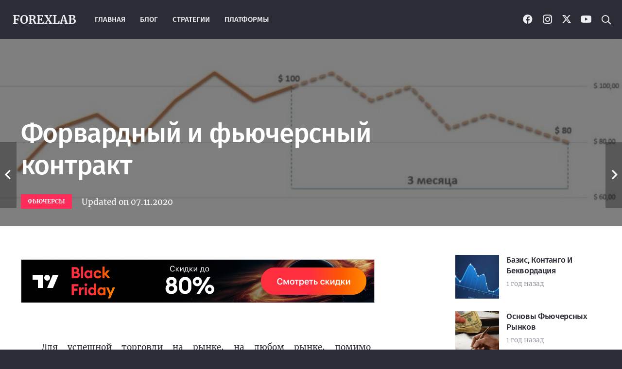

--- FILE ---
content_type: text/html; charset=UTF-8
request_url: https://forexlab.ru/forward-futures-contracts/
body_size: 22529
content:
<!DOCTYPE HTML>
<html lang="ru-RU" prefix="og: https://ogp.me/ns#">
<head>
	<meta charset="UTF-8">
	
<!-- SEO от Rank Math - https://rankmath.com/ -->
<title>Форвардный и фьючерсный контракт | ForexLab - Инструменты FOREX трейдеров</title>
<meta name="description" content="Помимо простых финансовых инструментов (акции, валюта), существуют производные инструменты, к ним относятся фьючерсы и опционы."/>
<meta name="robots" content="follow, index, max-snippet:-1, max-video-preview:-1, max-image-preview:large"/>
<link rel="canonical" href="https://forexlab.ru/forward-futures-contracts/" />
<meta property="og:locale" content="ru_RU" />
<meta property="og:type" content="article" />
<meta property="og:title" content="Форвардный и фьючерсный контракт | ForexLab - Инструменты FOREX трейдеров" />
<meta property="og:description" content="Помимо простых финансовых инструментов (акции, валюта), существуют производные инструменты, к ним относятся фьючерсы и опционы." />
<meta property="og:url" content="https://forexlab.ru/forward-futures-contracts/" />
<meta property="og:site_name" content="ForexLab - Инструменты FOREX трейдеров" />
<meta property="article:section" content="Фьючерсы" />
<meta property="og:image" content="https://forexlab.ru/wp-content/uploads/forward-contract-80-price.jpg" />
<meta property="og:image:secure_url" content="https://forexlab.ru/wp-content/uploads/forward-contract-80-price.jpg" />
<meta property="og:image:width" content="800" />
<meta property="og:image:height" content="336" />
<meta property="og:image:alt" content="Форвардный и фьючерсный контракт" />
<meta property="og:image:type" content="image/jpeg" />
<meta property="article:published_time" content="2024-10-01T00:38:16+05:00" />
<meta name="twitter:card" content="summary_large_image" />
<meta name="twitter:title" content="Форвардный и фьючерсный контракт | ForexLab - Инструменты FOREX трейдеров" />
<meta name="twitter:description" content="Помимо простых финансовых инструментов (акции, валюта), существуют производные инструменты, к ним относятся фьючерсы и опционы." />
<meta name="twitter:image" content="https://forexlab.ru/wp-content/uploads/forward-contract-80-price.jpg" />
<meta name="twitter:label1" content="Автор" />
<meta name="twitter:data1" content="forexlab" />
<meta name="twitter:label2" content="Время чтения" />
<meta name="twitter:data2" content="4 минуты" />
<script type="application/ld+json" class="rank-math-schema">{"@context":"https://schema.org","@graph":[{"@type":["Person","Organization"],"@id":"https://forexlab.ru/#person","name":"ForexLab","logo":{"@type":"ImageObject","@id":"https://forexlab.ru/#logo","url":"https://forexlab.ru/wp-content/uploads/300x300.jpg","contentUrl":"https://forexlab.ru/wp-content/uploads/300x300.jpg","caption":"ForexLab - \u0418\u043d\u0441\u0442\u0440\u0443\u043c\u0435\u043d\u0442\u044b FOREX \u0442\u0440\u0435\u0439\u0434\u0435\u0440\u043e\u0432","inLanguage":"ru-RU","width":"300","height":"300"},"image":{"@type":"ImageObject","@id":"https://forexlab.ru/#logo","url":"https://forexlab.ru/wp-content/uploads/300x300.jpg","contentUrl":"https://forexlab.ru/wp-content/uploads/300x300.jpg","caption":"ForexLab - \u0418\u043d\u0441\u0442\u0440\u0443\u043c\u0435\u043d\u0442\u044b FOREX \u0442\u0440\u0435\u0439\u0434\u0435\u0440\u043e\u0432","inLanguage":"ru-RU","width":"300","height":"300"}},{"@type":"WebSite","@id":"https://forexlab.ru/#website","url":"https://forexlab.ru","name":"ForexLab - \u0418\u043d\u0441\u0442\u0440\u0443\u043c\u0435\u043d\u0442\u044b FOREX \u0442\u0440\u0435\u0439\u0434\u0435\u0440\u043e\u0432","alternateName":"ForexLab - \u0418\u043d\u0441\u0442\u0440\u0443\u043c\u0435\u043d\u0442\u044b FOREX \u0442\u0440\u0435\u0439\u0434\u0435\u0440\u043e\u0432","publisher":{"@id":"https://forexlab.ru/#person"},"inLanguage":"ru-RU"},{"@type":"ImageObject","@id":"https://forexlab.ru/wp-content/uploads/forward-contract-80-price.jpg","url":"https://forexlab.ru/wp-content/uploads/forward-contract-80-price.jpg","width":"800","height":"336","caption":"\u0424\u043e\u0440\u0432\u0430\u0440\u0434\u043d\u044b\u0439 \u0438 \u0444\u044c\u044e\u0447\u0435\u0440\u0441\u043d\u044b\u0439 \u043a\u043e\u043d\u0442\u0440\u0430\u043a\u0442","inLanguage":"ru-RU"},{"@type":"WebPage","@id":"https://forexlab.ru/forward-futures-contracts/#webpage","url":"https://forexlab.ru/forward-futures-contracts/","name":"\u0424\u043e\u0440\u0432\u0430\u0440\u0434\u043d\u044b\u0439 \u0438 \u0444\u044c\u044e\u0447\u0435\u0440\u0441\u043d\u044b\u0439 \u043a\u043e\u043d\u0442\u0440\u0430\u043a\u0442 | ForexLab - \u0418\u043d\u0441\u0442\u0440\u0443\u043c\u0435\u043d\u0442\u044b FOREX \u0442\u0440\u0435\u0439\u0434\u0435\u0440\u043e\u0432","datePublished":"2024-10-01T00:38:16+05:00","dateModified":"2024-10-01T00:38:16+05:00","isPartOf":{"@id":"https://forexlab.ru/#website"},"primaryImageOfPage":{"@id":"https://forexlab.ru/wp-content/uploads/forward-contract-80-price.jpg"},"inLanguage":"ru-RU"},{"@type":"Person","@id":"https://forexlab.ru/forward-futures-contracts/#author","name":"forexlab","image":{"@type":"ImageObject","@id":"https://secure.gravatar.com/avatar/e8b003d259a5127c16610d3edad2cbac6ae63a26afff961c6719990649295745?s=96&amp;d=mm&amp;r=g","url":"https://secure.gravatar.com/avatar/e8b003d259a5127c16610d3edad2cbac6ae63a26afff961c6719990649295745?s=96&amp;d=mm&amp;r=g","caption":"forexlab","inLanguage":"ru-RU"}},{"@type":"Article","headline":"\u0424\u043e\u0440\u0432\u0430\u0440\u0434\u043d\u044b\u0439 \u0438 \u0444\u044c\u044e\u0447\u0435\u0440\u0441\u043d\u044b\u0439 \u043a\u043e\u043d\u0442\u0440\u0430\u043a\u0442 | ForexLab - \u0418\u043d\u0441\u0442\u0440\u0443\u043c\u0435\u043d\u0442\u044b FOREX \u0442\u0440\u0435\u0439\u0434\u0435\u0440\u043e\u0432","keywords":"\u0424\u044c\u044e\u0447\u0435\u0440\u0441","datePublished":"2024-10-01T00:38:16+05:00","dateModified":"2024-10-01T00:38:16+05:00","articleSection":"\u0424\u044c\u044e\u0447\u0435\u0440\u0441\u044b","author":{"@id":"https://forexlab.ru/forward-futures-contracts/#author","name":"forexlab"},"publisher":{"@id":"https://forexlab.ru/#person"},"description":"\u041f\u043e\u043c\u0438\u043c\u043e \u043f\u0440\u043e\u0441\u0442\u044b\u0445 \u0444\u0438\u043d\u0430\u043d\u0441\u043e\u0432\u044b\u0445 \u0438\u043d\u0441\u0442\u0440\u0443\u043c\u0435\u043d\u0442\u043e\u0432 (\u0430\u043a\u0446\u0438\u0438, \u0432\u0430\u043b\u044e\u0442\u0430), \u0441\u0443\u0449\u0435\u0441\u0442\u0432\u0443\u044e\u0442 \u043f\u0440\u043e\u0438\u0437\u0432\u043e\u0434\u043d\u044b\u0435 \u0438\u043d\u0441\u0442\u0440\u0443\u043c\u0435\u043d\u0442\u044b, \u043a \u043d\u0438\u043c \u043e\u0442\u043d\u043e\u0441\u044f\u0442\u0441\u044f \u0444\u044c\u044e\u0447\u0435\u0440\u0441\u044b \u0438 \u043e\u043f\u0446\u0438\u043e\u043d\u044b.","name":"\u0424\u043e\u0440\u0432\u0430\u0440\u0434\u043d\u044b\u0439 \u0438 \u0444\u044c\u044e\u0447\u0435\u0440\u0441\u043d\u044b\u0439 \u043a\u043e\u043d\u0442\u0440\u0430\u043a\u0442 | ForexLab - \u0418\u043d\u0441\u0442\u0440\u0443\u043c\u0435\u043d\u0442\u044b FOREX \u0442\u0440\u0435\u0439\u0434\u0435\u0440\u043e\u0432","@id":"https://forexlab.ru/forward-futures-contracts/#richSnippet","isPartOf":{"@id":"https://forexlab.ru/forward-futures-contracts/#webpage"},"image":{"@id":"https://forexlab.ru/wp-content/uploads/forward-contract-80-price.jpg"},"inLanguage":"ru-RU","mainEntityOfPage":{"@id":"https://forexlab.ru/forward-futures-contracts/#webpage"}}]}</script>
<!-- /Rank Math WordPress SEO плагин -->

<link rel="alternate" type="application/rss+xml" title="ForexLab - Инструменты FOREX трейдеров &raquo; Лента" href="https://forexlab.ru/feed/" />
<link rel="alternate" type="application/rss+xml" title="ForexLab - Инструменты FOREX трейдеров &raquo; Лента комментариев" href="https://forexlab.ru/comments/feed/" />
<link rel="alternate" title="oEmbed (JSON)" type="application/json+oembed" href="https://forexlab.ru/wp-json/oembed/1.0/embed?url=https%3A%2F%2Fforexlab.ru%2Fforward-futures-contracts%2F" />
<link rel="alternate" title="oEmbed (XML)" type="text/xml+oembed" href="https://forexlab.ru/wp-json/oembed/1.0/embed?url=https%3A%2F%2Fforexlab.ru%2Fforward-futures-contracts%2F&#038;format=xml" />
<meta name="viewport" content="width=device-width, initial-scale=1">
<meta name="SKYPE_TOOLBAR" content="SKYPE_TOOLBAR_PARSER_COMPATIBLE">
<meta name="theme-color" content="#2b2c36">
<meta property="og:title" content="Форвардный и фьючерсный контракт | ForexLab - Инструменты FOREX трейдеров">
<meta property="og:url" content="https://forexlab.ru/forward-futures-contracts/">
<meta property="og:locale" content="ru_RU">
<meta property="og:site_name" content="ForexLab - Инструменты FOREX трейдеров">
<meta property="og:type" content="article">
<meta property="og:image" content="https://forexlab.ru/wp-content/uploads/forward-contract-80-price.jpg" itemprop="image">
<style id='wp-img-auto-sizes-contain-inline-css'>
img:is([sizes=auto i],[sizes^="auto," i]){contain-intrinsic-size:3000px 1500px}
/*# sourceURL=wp-img-auto-sizes-contain-inline-css */
</style>
<style id='wp-emoji-styles-inline-css'>

	img.wp-smiley, img.emoji {
		display: inline !important;
		border: none !important;
		box-shadow: none !important;
		height: 1em !important;
		width: 1em !important;
		margin: 0 0.07em !important;
		vertical-align: -0.1em !important;
		background: none !important;
		padding: 0 !important;
	}
/*# sourceURL=wp-emoji-styles-inline-css */
</style>
<link rel='stylesheet' id='us-theme-css' href='https://forexlab.ru/wp-content/uploads/us-assets/forexlab.ru.css?ver=e1c6d547' media='all' />
<link rel='stylesheet' id='theme-style-css' href='https://forexlab.ru/wp-content/themes/Impreza-child/style.css?ver=8.30' media='all' />
<script></script><link rel="https://api.w.org/" href="https://forexlab.ru/wp-json/" /><link rel="alternate" title="JSON" type="application/json" href="https://forexlab.ru/wp-json/wp/v2/posts/49552" /><link rel="EditURI" type="application/rsd+xml" title="RSD" href="https://forexlab.ru/xmlrpc.php?rsd" />
<meta name="generator" content="WordPress 6.9" />
<link rel='shortlink' href='https://forexlab.ru/?p=49552' />
		<script id="us_add_no_touch">
			if ( ! /Android|webOS|iPhone|iPad|iPod|BlackBerry|IEMobile|Opera Mini/i.test( navigator.userAgent ) ) {
				document.documentElement.classList.add( "no-touch" );
			}
		</script>
				<script id="us_color_scheme_switch_class">
			if ( document.cookie.includes( "us_color_scheme_switch_is_on=true" ) ) {
				document.documentElement.classList.add( "us-color-scheme-on" );
			}
		</script>
		<meta name="generator" content="Powered by WPBakery Page Builder - drag and drop page builder for WordPress."/>
<link rel="icon" href="https://forexlab.ru/wp-content/uploads/favilab-150x150.png" sizes="32x32" />
<link rel="icon" href="https://forexlab.ru/wp-content/uploads/favilab.png" sizes="192x192" />
<link rel="apple-touch-icon" href="https://forexlab.ru/wp-content/uploads/favilab.png" />
<meta name="msapplication-TileImage" content="https://forexlab.ru/wp-content/uploads/favilab.png" />
<noscript><style> .wpb_animate_when_almost_visible { opacity: 1; }</style></noscript>		<style id="us-icon-fonts">@font-face{font-display:block;font-style:normal;font-family:"fontawesome";font-weight:900;src:url("https://forexlab.ru/wp-content/themes/Impreza/fonts/fa-solid-900.woff2?ver=8.30") format("woff2")}.fas{font-family:"fontawesome";font-weight:900}@font-face{font-display:block;font-style:normal;font-family:"fontawesome";font-weight:400;src:url("https://forexlab.ru/wp-content/themes/Impreza/fonts/fa-regular-400.woff2?ver=8.30") format("woff2")}.far{font-family:"fontawesome";font-weight:400}@font-face{font-display:block;font-style:normal;font-family:"fontawesome";font-weight:300;src:url("https://forexlab.ru/wp-content/themes/Impreza/fonts/fa-light-300.woff2?ver=8.30") format("woff2")}.fal{font-family:"fontawesome";font-weight:300}@font-face{font-display:block;font-style:normal;font-family:"Font Awesome 5 Duotone";font-weight:900;src:url("https://forexlab.ru/wp-content/themes/Impreza/fonts/fa-duotone-900.woff2?ver=8.30") format("woff2")}.fad{font-family:"Font Awesome 5 Duotone";font-weight:900}.fad{position:relative}.fad:before{position:absolute}.fad:after{opacity:0.4}@font-face{font-display:block;font-style:normal;font-family:"Font Awesome 5 Brands";font-weight:400;src:url("https://forexlab.ru/wp-content/themes/Impreza/fonts/fa-brands-400.woff2?ver=8.30") format("woff2")}.fab{font-family:"Font Awesome 5 Brands";font-weight:400}@font-face{font-display:block;font-style:normal;font-family:"Material Icons";font-weight:400;src:url("https://forexlab.ru/wp-content/themes/Impreza/fonts/material-icons.woff2?ver=8.30") format("woff2")}.material-icons{font-family:"Material Icons";font-weight:400}</style>
				<style id="us-current-header-css"> .l-subheader.at_top,.l-subheader.at_top .w-dropdown-list,.l-subheader.at_top .type_mobile .w-nav-list.level_1{background:var(--color-header-top-bg);color:var(--color-header-top-text)}.no-touch .l-subheader.at_top a:hover,.no-touch .l-header.bg_transparent .l-subheader.at_top .w-dropdown.opened a:hover{color:var(--color-header-top-text-hover)}.l-header.bg_transparent:not(.sticky) .l-subheader.at_top{background:var(--color-header-top-transparent-bg);color:var(--color-header-top-transparent-text)}.no-touch .l-header.bg_transparent:not(.sticky) .at_top .w-cart-link:hover,.no-touch .l-header.bg_transparent:not(.sticky) .at_top .w-text a:hover,.no-touch .l-header.bg_transparent:not(.sticky) .at_top .w-html a:hover,.no-touch .l-header.bg_transparent:not(.sticky) .at_top .w-nav>a:hover,.no-touch .l-header.bg_transparent:not(.sticky) .at_top .w-menu a:hover,.no-touch .l-header.bg_transparent:not(.sticky) .at_top .w-search>a:hover,.no-touch .l-header.bg_transparent:not(.sticky) .at_top .w-dropdown a:hover,.no-touch .l-header.bg_transparent:not(.sticky) .at_top .type_desktop .menu-item.level_1:hover>a{color:var(--color-header-transparent-text-hover)}.l-subheader.at_middle,.l-subheader.at_middle .w-dropdown-list,.l-subheader.at_middle .type_mobile .w-nav-list.level_1{background:var(--color-header-middle-bg);color:var(--color-header-middle-text)}.no-touch .l-subheader.at_middle a:hover,.no-touch .l-header.bg_transparent .l-subheader.at_middle .w-dropdown.opened a:hover{color:var(--color-header-middle-text-hover)}.l-header.bg_transparent:not(.sticky) .l-subheader.at_middle{background:var(--color-header-transparent-bg);color:var(--color-header-transparent-text)}.no-touch .l-header.bg_transparent:not(.sticky) .at_middle .w-cart-link:hover,.no-touch .l-header.bg_transparent:not(.sticky) .at_middle .w-text a:hover,.no-touch .l-header.bg_transparent:not(.sticky) .at_middle .w-html a:hover,.no-touch .l-header.bg_transparent:not(.sticky) .at_middle .w-nav>a:hover,.no-touch .l-header.bg_transparent:not(.sticky) .at_middle .w-menu a:hover,.no-touch .l-header.bg_transparent:not(.sticky) .at_middle .w-search>a:hover,.no-touch .l-header.bg_transparent:not(.sticky) .at_middle .w-dropdown a:hover,.no-touch .l-header.bg_transparent:not(.sticky) .at_middle .type_desktop .menu-item.level_1:hover>a{color:var(--color-header-transparent-text-hover)}.header_ver .l-header{background:var(--color-header-middle-bg);color:var(--color-header-middle-text)}@media (min-width:1381px){.hidden_for_default{display:none!important}.l-subheader.at_bottom{display:none}.l-header{position:relative;z-index:111;width:100%}.l-subheader{margin:0 auto}.l-subheader.width_full{padding-left:1.5rem;padding-right:1.5rem}.l-subheader-h{display:flex;align-items:center;position:relative;margin:0 auto;max-width:var(--site-content-width,1200px);height:inherit}.w-header-show{display:none}.l-header.pos_fixed{position:fixed;left:0}.l-header.pos_fixed:not(.notransition) .l-subheader{transition-property:transform,background,box-shadow,line-height,height;transition-duration:.3s;transition-timing-function:cubic-bezier(.78,.13,.15,.86)}.headerinpos_bottom.sticky_first_section .l-header.pos_fixed{position:fixed!important}.header_hor .l-header.sticky_auto_hide{transition:transform .3s cubic-bezier(.78,.13,.15,.86) .1s}.header_hor .l-header.sticky_auto_hide.down{transform:translateY(-110%)}.l-header.bg_transparent:not(.sticky) .l-subheader{box-shadow:none!important;background:none}.l-header.bg_transparent~.l-main .l-section.width_full.height_auto:first-of-type>.l-section-h{padding-top:0!important;padding-bottom:0!important}.l-header.pos_static.bg_transparent{position:absolute;left:0}.l-subheader.width_full .l-subheader-h{max-width:none!important}.l-header.shadow_thin .l-subheader.at_middle,.l-header.shadow_thin .l-subheader.at_bottom{box-shadow:0 1px 0 rgba(0,0,0,0.08)}.l-header.shadow_wide .l-subheader.at_middle,.l-header.shadow_wide .l-subheader.at_bottom{box-shadow:0 3px 5px -1px rgba(0,0,0,0.1),0 2px 1px -1px rgba(0,0,0,0.05)}.header_hor .l-subheader-cell>.w-cart{margin-left:0;margin-right:0}:root{--header-height:205px;--header-sticky-height:90px}.l-header:before{content:'205'}.l-header.sticky:before{content:'90'}.l-subheader.at_top{line-height:125px;height:125px}.l-header.sticky .l-subheader.at_top{line-height:40px;height:40px}.l-subheader.at_middle{line-height:80px;height:80px}.l-header.sticky .l-subheader.at_middle{line-height:50px;height:50px}.l-subheader.at_bottom{line-height:50px;height:50px}.l-header.sticky .l-subheader.at_bottom{line-height:50px;height:50px}.l-subheader.at_top .l-subheader-cell.at_left,.l-subheader.at_top .l-subheader-cell.at_right{display:flex;flex-basis:100px}.headerinpos_above .l-header.pos_fixed{overflow:hidden;transition:transform 0.3s;transform:translate3d(0,-100%,0)}.headerinpos_above .l-header.pos_fixed.sticky{overflow:visible;transform:none}.headerinpos_above .l-header.pos_fixed~.l-section>.l-section-h,.headerinpos_above .l-header.pos_fixed~.l-main .l-section:first-of-type>.l-section-h{padding-top:0!important}.headerinpos_below .l-header.pos_fixed:not(.sticky){position:absolute;top:100%}.headerinpos_below .l-header.pos_fixed~.l-main>.l-section:first-of-type>.l-section-h{padding-top:0!important}.headerinpos_below .l-header.pos_fixed~.l-main .l-section.full_height:nth-of-type(2){min-height:100vh}.headerinpos_below .l-header.pos_fixed~.l-main>.l-section:nth-of-type(2)>.l-section-h{padding-top:var(--header-height)}.headerinpos_bottom .l-header.pos_fixed:not(.sticky){position:absolute;top:100vh}.headerinpos_bottom .l-header.pos_fixed~.l-main>.l-section:first-of-type>.l-section-h{padding-top:0!important}.headerinpos_bottom .l-header.pos_fixed~.l-main>.l-section:first-of-type>.l-section-h{padding-bottom:var(--header-height)}.headerinpos_bottom .l-header.pos_fixed.bg_transparent~.l-main .l-section.valign_center:not(.height_auto):first-of-type>.l-section-h{top:calc( var(--header-height) / 2 )}.headerinpos_bottom .l-header.pos_fixed:not(.sticky) .w-cart-dropdown,.headerinpos_bottom .l-header.pos_fixed:not(.sticky) .w-nav.type_desktop .w-nav-list.level_2{bottom:100%;transform-origin:0 100%}.headerinpos_bottom .l-header.pos_fixed:not(.sticky) .w-nav.type_mobile.m_layout_dropdown .w-nav-list.level_1{top:auto;bottom:100%;box-shadow:var(--box-shadow-up)}.headerinpos_bottom .l-header.pos_fixed:not(.sticky) .w-nav.type_desktop .w-nav-list.level_3,.headerinpos_bottom .l-header.pos_fixed:not(.sticky) .w-nav.type_desktop .w-nav-list.level_4{top:auto;bottom:0;transform-origin:0 100%}.headerinpos_bottom .l-header.pos_fixed:not(.sticky) .w-dropdown-list{top:auto;bottom:-0.4em;padding-top:0.4em;padding-bottom:2.4em}.admin-bar .l-header.pos_static.bg_solid~.l-main .l-section.full_height:first-of-type{min-height:calc( 100vh - var(--header-height) - 32px )}.admin-bar .l-header.pos_fixed:not(.sticky_auto_hide)~.l-main .l-section.full_height:not(:first-of-type){min-height:calc( 100vh - var(--header-sticky-height) - 32px )}.admin-bar.headerinpos_below .l-header.pos_fixed~.l-main .l-section.full_height:nth-of-type(2){min-height:calc(100vh - 32px)}}@media (min-width:1025px) and (max-width:1380px){.hidden_for_laptops{display:none!important}.l-subheader.at_top{display:none}.l-subheader.at_bottom{display:none}.l-header{position:relative;z-index:111;width:100%}.l-subheader{margin:0 auto}.l-subheader.width_full{padding-left:1.5rem;padding-right:1.5rem}.l-subheader-h{display:flex;align-items:center;position:relative;margin:0 auto;max-width:var(--site-content-width,1200px);height:inherit}.w-header-show{display:none}.l-header.pos_fixed{position:fixed;left:0}.l-header.pos_fixed:not(.notransition) .l-subheader{transition-property:transform,background,box-shadow,line-height,height;transition-duration:.3s;transition-timing-function:cubic-bezier(.78,.13,.15,.86)}.headerinpos_bottom.sticky_first_section .l-header.pos_fixed{position:fixed!important}.header_hor .l-header.sticky_auto_hide{transition:transform .3s cubic-bezier(.78,.13,.15,.86) .1s}.header_hor .l-header.sticky_auto_hide.down{transform:translateY(-110%)}.l-header.bg_transparent:not(.sticky) .l-subheader{box-shadow:none!important;background:none}.l-header.bg_transparent~.l-main .l-section.width_full.height_auto:first-of-type>.l-section-h{padding-top:0!important;padding-bottom:0!important}.l-header.pos_static.bg_transparent{position:absolute;left:0}.l-subheader.width_full .l-subheader-h{max-width:none!important}.l-header.shadow_thin .l-subheader.at_middle,.l-header.shadow_thin .l-subheader.at_bottom{box-shadow:0 1px 0 rgba(0,0,0,0.08)}.l-header.shadow_wide .l-subheader.at_middle,.l-header.shadow_wide .l-subheader.at_bottom{box-shadow:0 3px 5px -1px rgba(0,0,0,0.1),0 2px 1px -1px rgba(0,0,0,0.05)}.header_hor .l-subheader-cell>.w-cart{margin-left:0;margin-right:0}:root{--header-height:80px;--header-sticky-height:50px}.l-header:before{content:'80'}.l-header.sticky:before{content:'50'}.l-subheader.at_top{line-height:40px;height:40px}.l-header.sticky .l-subheader.at_top{line-height:40px;height:40px}.l-subheader.at_middle{line-height:80px;height:80px}.l-header.sticky .l-subheader.at_middle{line-height:50px;height:50px}.l-subheader.at_bottom{line-height:50px;height:50px}.l-header.sticky .l-subheader.at_bottom{line-height:50px;height:50px}.headerinpos_above .l-header.pos_fixed{overflow:hidden;transition:transform 0.3s;transform:translate3d(0,-100%,0)}.headerinpos_above .l-header.pos_fixed.sticky{overflow:visible;transform:none}.headerinpos_above .l-header.pos_fixed~.l-section>.l-section-h,.headerinpos_above .l-header.pos_fixed~.l-main .l-section:first-of-type>.l-section-h{padding-top:0!important}.headerinpos_below .l-header.pos_fixed:not(.sticky){position:absolute;top:100%}.headerinpos_below .l-header.pos_fixed~.l-main>.l-section:first-of-type>.l-section-h{padding-top:0!important}.headerinpos_below .l-header.pos_fixed~.l-main .l-section.full_height:nth-of-type(2){min-height:100vh}.headerinpos_below .l-header.pos_fixed~.l-main>.l-section:nth-of-type(2)>.l-section-h{padding-top:var(--header-height)}.headerinpos_bottom .l-header.pos_fixed:not(.sticky){position:absolute;top:100vh}.headerinpos_bottom .l-header.pos_fixed~.l-main>.l-section:first-of-type>.l-section-h{padding-top:0!important}.headerinpos_bottom .l-header.pos_fixed~.l-main>.l-section:first-of-type>.l-section-h{padding-bottom:var(--header-height)}.headerinpos_bottom .l-header.pos_fixed.bg_transparent~.l-main .l-section.valign_center:not(.height_auto):first-of-type>.l-section-h{top:calc( var(--header-height) / 2 )}.headerinpos_bottom .l-header.pos_fixed:not(.sticky) .w-cart-dropdown,.headerinpos_bottom .l-header.pos_fixed:not(.sticky) .w-nav.type_desktop .w-nav-list.level_2{bottom:100%;transform-origin:0 100%}.headerinpos_bottom .l-header.pos_fixed:not(.sticky) .w-nav.type_mobile.m_layout_dropdown .w-nav-list.level_1{top:auto;bottom:100%;box-shadow:var(--box-shadow-up)}.headerinpos_bottom .l-header.pos_fixed:not(.sticky) .w-nav.type_desktop .w-nav-list.level_3,.headerinpos_bottom .l-header.pos_fixed:not(.sticky) .w-nav.type_desktop .w-nav-list.level_4{top:auto;bottom:0;transform-origin:0 100%}.headerinpos_bottom .l-header.pos_fixed:not(.sticky) .w-dropdown-list{top:auto;bottom:-0.4em;padding-top:0.4em;padding-bottom:2.4em}.admin-bar .l-header.pos_static.bg_solid~.l-main .l-section.full_height:first-of-type{min-height:calc( 100vh - var(--header-height) - 32px )}.admin-bar .l-header.pos_fixed:not(.sticky_auto_hide)~.l-main .l-section.full_height:not(:first-of-type){min-height:calc( 100vh - var(--header-sticky-height) - 32px )}.admin-bar.headerinpos_below .l-header.pos_fixed~.l-main .l-section.full_height:nth-of-type(2){min-height:calc(100vh - 32px)}}@media (min-width:601px) and (max-width:1024px){.hidden_for_tablets{display:none!important}.l-subheader.at_top{display:none}.l-subheader.at_bottom{display:none}.l-header{position:relative;z-index:111;width:100%}.l-subheader{margin:0 auto}.l-subheader.width_full{padding-left:1.5rem;padding-right:1.5rem}.l-subheader-h{display:flex;align-items:center;position:relative;margin:0 auto;max-width:var(--site-content-width,1200px);height:inherit}.w-header-show{display:none}.l-header.pos_fixed{position:fixed;left:0}.l-header.pos_fixed:not(.notransition) .l-subheader{transition-property:transform,background,box-shadow,line-height,height;transition-duration:.3s;transition-timing-function:cubic-bezier(.78,.13,.15,.86)}.headerinpos_bottom.sticky_first_section .l-header.pos_fixed{position:fixed!important}.header_hor .l-header.sticky_auto_hide{transition:transform .3s cubic-bezier(.78,.13,.15,.86) .1s}.header_hor .l-header.sticky_auto_hide.down{transform:translateY(-110%)}.l-header.bg_transparent:not(.sticky) .l-subheader{box-shadow:none!important;background:none}.l-header.bg_transparent~.l-main .l-section.width_full.height_auto:first-of-type>.l-section-h{padding-top:0!important;padding-bottom:0!important}.l-header.pos_static.bg_transparent{position:absolute;left:0}.l-subheader.width_full .l-subheader-h{max-width:none!important}.l-header.shadow_thin .l-subheader.at_middle,.l-header.shadow_thin .l-subheader.at_bottom{box-shadow:0 1px 0 rgba(0,0,0,0.08)}.l-header.shadow_wide .l-subheader.at_middle,.l-header.shadow_wide .l-subheader.at_bottom{box-shadow:0 3px 5px -1px rgba(0,0,0,0.1),0 2px 1px -1px rgba(0,0,0,0.05)}.header_hor .l-subheader-cell>.w-cart{margin-left:0;margin-right:0}:root{--header-height:60px;--header-sticky-height:50px}.l-header:before{content:'60'}.l-header.sticky:before{content:'50'}.l-subheader.at_top{line-height:36px;height:36px}.l-header.sticky .l-subheader.at_top{line-height:0px;height:0px;overflow:hidden}.l-subheader.at_middle{line-height:60px;height:60px}.l-header.sticky .l-subheader.at_middle{line-height:50px;height:50px}.l-subheader.at_bottom{line-height:50px;height:50px}.l-header.sticky .l-subheader.at_bottom{line-height:50px;height:50px}}@media (max-width:600px){.hidden_for_mobiles{display:none!important}.l-subheader.at_top{display:none}.l-subheader.at_bottom{display:none}.l-header{position:relative;z-index:111;width:100%}.l-subheader{margin:0 auto}.l-subheader.width_full{padding-left:1.5rem;padding-right:1.5rem}.l-subheader-h{display:flex;align-items:center;position:relative;margin:0 auto;max-width:var(--site-content-width,1200px);height:inherit}.w-header-show{display:none}.l-header.pos_fixed{position:fixed;left:0}.l-header.pos_fixed:not(.notransition) .l-subheader{transition-property:transform,background,box-shadow,line-height,height;transition-duration:.3s;transition-timing-function:cubic-bezier(.78,.13,.15,.86)}.headerinpos_bottom.sticky_first_section .l-header.pos_fixed{position:fixed!important}.header_hor .l-header.sticky_auto_hide{transition:transform .3s cubic-bezier(.78,.13,.15,.86) .1s}.header_hor .l-header.sticky_auto_hide.down{transform:translateY(-110%)}.l-header.bg_transparent:not(.sticky) .l-subheader{box-shadow:none!important;background:none}.l-header.bg_transparent~.l-main .l-section.width_full.height_auto:first-of-type>.l-section-h{padding-top:0!important;padding-bottom:0!important}.l-header.pos_static.bg_transparent{position:absolute;left:0}.l-subheader.width_full .l-subheader-h{max-width:none!important}.l-header.shadow_thin .l-subheader.at_middle,.l-header.shadow_thin .l-subheader.at_bottom{box-shadow:0 1px 0 rgba(0,0,0,0.08)}.l-header.shadow_wide .l-subheader.at_middle,.l-header.shadow_wide .l-subheader.at_bottom{box-shadow:0 3px 5px -1px rgba(0,0,0,0.1),0 2px 1px -1px rgba(0,0,0,0.05)}.header_hor .l-subheader-cell>.w-cart{margin-left:0;margin-right:0}:root{--header-height:60px;--header-sticky-height:60px}.l-header:before{content:'60'}.l-header.sticky:before{content:'60'}.l-subheader.at_top{line-height:40px;height:40px}.l-header.sticky .l-subheader.at_top{line-height:0px;height:0px;overflow:hidden}.l-subheader.at_middle{line-height:60px;height:60px}.l-header.sticky .l-subheader.at_middle{line-height:60px;height:60px}.l-subheader.at_bottom{line-height:50px;height:50px}.l-header.sticky .l-subheader.at_bottom{line-height:50px;height:50px}}.header_hor .ush_menu_1.type_desktop .menu-item.level_1>a:not(.w-btn){padding-left:15px;padding-right:15px}.header_hor .ush_menu_1.type_desktop .menu-item.level_1>a.w-btn{margin-left:15px;margin-right:15px}.header_hor .ush_menu_1.type_desktop.align-edges>.w-nav-list.level_1{margin-left:-15px;margin-right:-15px}.header_ver .ush_menu_1.type_desktop .menu-item.level_1>a:not(.w-btn){padding-top:15px;padding-bottom:15px}.header_ver .ush_menu_1.type_desktop .menu-item.level_1>a.w-btn{margin-top:15px;margin-bottom:15px}.ush_menu_1.type_desktop .menu-item:not(.level_1){font-size:15px}.ush_menu_1.type_mobile .w-nav-anchor.level_1,.ush_menu_1.type_mobile .w-nav-anchor.level_1 + .w-nav-arrow{font-size:20px}.ush_menu_1.type_mobile .w-nav-anchor:not(.level_1),.ush_menu_1.type_mobile .w-nav-anchor:not(.level_1) + .w-nav-arrow{font-size:15px}@media (min-width:1381px){.ush_menu_1 .w-nav-icon{font-size:20px}}@media (min-width:1025px) and (max-width:1380px){.ush_menu_1 .w-nav-icon{font-size:20px}}@media (min-width:601px) and (max-width:1024px){.ush_menu_1 .w-nav-icon{font-size:20px}}@media (max-width:600px){.ush_menu_1 .w-nav-icon{font-size:20px}}.ush_menu_1 .w-nav-icon>div{border-width:3px}@media screen and (max-width:299px){.w-nav.ush_menu_1>.w-nav-list.level_1{display:none}.ush_menu_1 .w-nav-control{display:block}}.ush_menu_1 .w-nav-item.level_1>a:not(.w-btn):focus,.no-touch .ush_menu_1 .w-nav-item.level_1.opened>a:not(.w-btn),.no-touch .ush_menu_1 .w-nav-item.level_1:hover>a:not(.w-btn){background:#ffffff;color:var(--color-header-middle-text-hover)}.ush_menu_1 .w-nav-item.level_1.current-menu-item>a:not(.w-btn),.ush_menu_1 .w-nav-item.level_1.current-menu-ancestor>a:not(.w-btn),.ush_menu_1 .w-nav-item.level_1.current-page-ancestor>a:not(.w-btn){background:transparent;color:var(--color-header-middle-text-hover)}.l-header.bg_transparent:not(.sticky) .ush_menu_1.type_desktop .w-nav-item.level_1.current-menu-item>a:not(.w-btn),.l-header.bg_transparent:not(.sticky) .ush_menu_1.type_desktop .w-nav-item.level_1.current-menu-ancestor>a:not(.w-btn),.l-header.bg_transparent:not(.sticky) .ush_menu_1.type_desktop .w-nav-item.level_1.current-page-ancestor>a:not(.w-btn){background:transparent;color:var(--color-header-transparent-text-hover)}.ush_menu_1 .w-nav-list:not(.level_1){background:var(--color-content-bg);color:var(--color-content-text)}.no-touch .ush_menu_1 .w-nav-item:not(.level_1)>a:focus,.no-touch .ush_menu_1 .w-nav-item:not(.level_1):hover>a{background:transparent;color:var(--color-content-link-hover)}.ush_menu_1 .w-nav-item:not(.level_1).current-menu-item>a,.ush_menu_1 .w-nav-item:not(.level_1).current-menu-ancestor>a,.ush_menu_1 .w-nav-item:not(.level_1).current-page-ancestor>a{background:transparent;color:var(--color-content-link)}.header_hor .ush_menu_2.type_desktop .menu-item.level_1>a:not(.w-btn){padding-left:15px;padding-right:15px}.header_hor .ush_menu_2.type_desktop .menu-item.level_1>a.w-btn{margin-left:15px;margin-right:15px}.header_hor .ush_menu_2.type_desktop.align-edges>.w-nav-list.level_1{margin-left:-15px;margin-right:-15px}.header_ver .ush_menu_2.type_desktop .menu-item.level_1>a:not(.w-btn){padding-top:15px;padding-bottom:15px}.header_ver .ush_menu_2.type_desktop .menu-item.level_1>a.w-btn{margin-top:15px;margin-bottom:15px}.ush_menu_2.type_desktop .menu-item:not(.level_1){font-size:15px}.ush_menu_2.type_mobile .w-nav-anchor.level_1,.ush_menu_2.type_mobile .w-nav-anchor.level_1 + .w-nav-arrow{font-size:20px}.ush_menu_2.type_mobile .w-nav-anchor:not(.level_1),.ush_menu_2.type_mobile .w-nav-anchor:not(.level_1) + .w-nav-arrow{font-size:15px}@media (min-width:1381px){.ush_menu_2 .w-nav-icon{font-size:24px}}@media (min-width:1025px) and (max-width:1380px){.ush_menu_2 .w-nav-icon{font-size:24px}}@media (min-width:601px) and (max-width:1024px){.ush_menu_2 .w-nav-icon{font-size:24px}}@media (max-width:600px){.ush_menu_2 .w-nav-icon{font-size:24px}}.ush_menu_2 .w-nav-icon>div{border-width:3px}@media screen and (max-width:1999px){.w-nav.ush_menu_2>.w-nav-list.level_1{display:none}.ush_menu_2 .w-nav-control{display:block}}.ush_menu_2 .w-nav-item.level_1>a:not(.w-btn):focus,.no-touch .ush_menu_2 .w-nav-item.level_1.opened>a:not(.w-btn),.no-touch .ush_menu_2 .w-nav-item.level_1:hover>a:not(.w-btn){background:#ffffff;color:#ff2b58}.ush_menu_2 .w-nav-item.level_1.current-menu-item>a:not(.w-btn),.ush_menu_2 .w-nav-item.level_1.current-menu-ancestor>a:not(.w-btn),.ush_menu_2 .w-nav-item.level_1.current-page-ancestor>a:not(.w-btn){background:transparent;color:#ff2b58}.l-header.bg_transparent:not(.sticky) .ush_menu_2.type_desktop .w-nav-item.level_1.current-menu-item>a:not(.w-btn),.l-header.bg_transparent:not(.sticky) .ush_menu_2.type_desktop .w-nav-item.level_1.current-menu-ancestor>a:not(.w-btn),.l-header.bg_transparent:not(.sticky) .ush_menu_2.type_desktop .w-nav-item.level_1.current-page-ancestor>a:not(.w-btn){background:transparent;color:#ff2b58}.ush_menu_2 .w-nav-list:not(.level_1){background:#ffffff;color:#2b2c36}.no-touch .ush_menu_2 .w-nav-item:not(.level_1)>a:focus,.no-touch .ush_menu_2 .w-nav-item:not(.level_1):hover>a{background:#f2f4f5;color:#ff2b58}.ush_menu_2 .w-nav-item:not(.level_1).current-menu-item>a,.ush_menu_2 .w-nav-item:not(.level_1).current-menu-ancestor>a,.ush_menu_2 .w-nav-item:not(.level_1).current-page-ancestor>a{background:transparent;color:#ff2b58}.ush_search_1 .w-search-form{background:var(--color-content-bg);color:var(--color-content-text)}@media (min-width:1381px){.ush_search_1.layout_simple{max-width:600px}.ush_search_1.layout_modern.active{width:600px}.ush_search_1{font-size:19px}}@media (min-width:1025px) and (max-width:1380px){.ush_search_1.layout_simple{max-width:250px}.ush_search_1.layout_modern.active{width:250px}.ush_search_1{font-size:19px}}@media (min-width:601px) and (max-width:1024px){.ush_search_1.layout_simple{max-width:35vw}.ush_search_1.layout_modern.active{width:35vw}.ush_search_1{font-size:20px}}@media (max-width:600px){.ush_search_1{font-size:22px}}.ush_socials_1 .w-socials-list{margin:-0px}.ush_socials_1 .w-socials-item{padding:0px}.ush_menu_1{font-family:var(--h1-font-family)!important;font-weight:500!important;text-transform:uppercase!important;font-size:15px!important}.ush_search_1{margin-right:-1.5rem!important}.ush_text_1{font-size:1.4rem!important;font-weight:700!important;text-transform:uppercase!important;margin-left:-1.5rem!important}.ush_socials_1{font-size:20px!important}.ush_menu_2{font-family:var(--h1-font-family)!important;font-weight:500!important;text-transform:uppercase!important;font-size:15px!important}@media (min-width:1025px) and (max-width:1380px){.ush_search_1{margin-right:-0.8rem!important}.ush_text_1{margin-left:0!important}}@media (min-width:601px) and (max-width:1024px){.ush_search_1{margin-right:-0.8rem!important}.ush_text_1{margin-left:0!important}.ush_socials_1{font-size:18px!important}}@media (max-width:600px){.ush_search_1{margin-right:-0.8rem!important}.ush_text_1{margin-left:0!important}.ush_socials_1{font-size:16px!important}}</style>
		<!-- Yandex.Metrika counter --> <script type="text/javascript" > (function(m,e,t,r,i,k,a){m[i]=m[i]||function(){(m[i].a=m[i].a||[]).push(arguments)}; m[i].l=1*new Date(); for (var j = 0; j < document.scripts.length; j++) {if (document.scripts[j].src === r) { return; }} k=e.createElement(t),a=e.getElementsByTagName(t)[0],k.async=1,k.src=r,a.parentNode.insertBefore(k,a)}) (window, document, "script", "https://mc.yandex.ru/metrika/tag.js", "ym"); ym(55728235, "init", { clickmap:true, trackLinks:true, accurateTrackBounce:true, webvisor:true }); </script> <noscript><div><img src="https://mc.yandex.ru/watch/55728235" style="position:absolute; left:-9999px;" alt="" /></div></noscript> <!-- /Yandex.Metrika counter --><style id="us-design-options-css">.us_custom_060234f3{font-size:calc(2.5rem + 1vw)!important}.us_custom_6a3e1365{font-weight:700!important;text-transform:uppercase!important;font-size:0.7rem!important}.us_custom_ea2be81a{font-size:0.9rem!important}.us_custom_147fe1a5{max-width:300px!important;margin-left:auto!important}.us_custom_a5c88937{font-size:20px!important}</style><style id='global-styles-inline-css'>
:root{--wp--preset--aspect-ratio--square: 1;--wp--preset--aspect-ratio--4-3: 4/3;--wp--preset--aspect-ratio--3-4: 3/4;--wp--preset--aspect-ratio--3-2: 3/2;--wp--preset--aspect-ratio--2-3: 2/3;--wp--preset--aspect-ratio--16-9: 16/9;--wp--preset--aspect-ratio--9-16: 9/16;--wp--preset--color--black: #000000;--wp--preset--color--cyan-bluish-gray: #abb8c3;--wp--preset--color--white: #ffffff;--wp--preset--color--pale-pink: #f78da7;--wp--preset--color--vivid-red: #cf2e2e;--wp--preset--color--luminous-vivid-orange: #ff6900;--wp--preset--color--luminous-vivid-amber: #fcb900;--wp--preset--color--light-green-cyan: #7bdcb5;--wp--preset--color--vivid-green-cyan: #00d084;--wp--preset--color--pale-cyan-blue: #8ed1fc;--wp--preset--color--vivid-cyan-blue: #0693e3;--wp--preset--color--vivid-purple: #9b51e0;--wp--preset--gradient--vivid-cyan-blue-to-vivid-purple: linear-gradient(135deg,rgb(6,147,227) 0%,rgb(155,81,224) 100%);--wp--preset--gradient--light-green-cyan-to-vivid-green-cyan: linear-gradient(135deg,rgb(122,220,180) 0%,rgb(0,208,130) 100%);--wp--preset--gradient--luminous-vivid-amber-to-luminous-vivid-orange: linear-gradient(135deg,rgb(252,185,0) 0%,rgb(255,105,0) 100%);--wp--preset--gradient--luminous-vivid-orange-to-vivid-red: linear-gradient(135deg,rgb(255,105,0) 0%,rgb(207,46,46) 100%);--wp--preset--gradient--very-light-gray-to-cyan-bluish-gray: linear-gradient(135deg,rgb(238,238,238) 0%,rgb(169,184,195) 100%);--wp--preset--gradient--cool-to-warm-spectrum: linear-gradient(135deg,rgb(74,234,220) 0%,rgb(151,120,209) 20%,rgb(207,42,186) 40%,rgb(238,44,130) 60%,rgb(251,105,98) 80%,rgb(254,248,76) 100%);--wp--preset--gradient--blush-light-purple: linear-gradient(135deg,rgb(255,206,236) 0%,rgb(152,150,240) 100%);--wp--preset--gradient--blush-bordeaux: linear-gradient(135deg,rgb(254,205,165) 0%,rgb(254,45,45) 50%,rgb(107,0,62) 100%);--wp--preset--gradient--luminous-dusk: linear-gradient(135deg,rgb(255,203,112) 0%,rgb(199,81,192) 50%,rgb(65,88,208) 100%);--wp--preset--gradient--pale-ocean: linear-gradient(135deg,rgb(255,245,203) 0%,rgb(182,227,212) 50%,rgb(51,167,181) 100%);--wp--preset--gradient--electric-grass: linear-gradient(135deg,rgb(202,248,128) 0%,rgb(113,206,126) 100%);--wp--preset--gradient--midnight: linear-gradient(135deg,rgb(2,3,129) 0%,rgb(40,116,252) 100%);--wp--preset--font-size--small: 13px;--wp--preset--font-size--medium: 20px;--wp--preset--font-size--large: 36px;--wp--preset--font-size--x-large: 42px;--wp--preset--spacing--20: 0.44rem;--wp--preset--spacing--30: 0.67rem;--wp--preset--spacing--40: 1rem;--wp--preset--spacing--50: 1.5rem;--wp--preset--spacing--60: 2.25rem;--wp--preset--spacing--70: 3.38rem;--wp--preset--spacing--80: 5.06rem;--wp--preset--shadow--natural: 6px 6px 9px rgba(0, 0, 0, 0.2);--wp--preset--shadow--deep: 12px 12px 50px rgba(0, 0, 0, 0.4);--wp--preset--shadow--sharp: 6px 6px 0px rgba(0, 0, 0, 0.2);--wp--preset--shadow--outlined: 6px 6px 0px -3px rgb(255, 255, 255), 6px 6px rgb(0, 0, 0);--wp--preset--shadow--crisp: 6px 6px 0px rgb(0, 0, 0);}:where(.is-layout-flex){gap: 0.5em;}:where(.is-layout-grid){gap: 0.5em;}body .is-layout-flex{display: flex;}.is-layout-flex{flex-wrap: wrap;align-items: center;}.is-layout-flex > :is(*, div){margin: 0;}body .is-layout-grid{display: grid;}.is-layout-grid > :is(*, div){margin: 0;}:where(.wp-block-columns.is-layout-flex){gap: 2em;}:where(.wp-block-columns.is-layout-grid){gap: 2em;}:where(.wp-block-post-template.is-layout-flex){gap: 1.25em;}:where(.wp-block-post-template.is-layout-grid){gap: 1.25em;}.has-black-color{color: var(--wp--preset--color--black) !important;}.has-cyan-bluish-gray-color{color: var(--wp--preset--color--cyan-bluish-gray) !important;}.has-white-color{color: var(--wp--preset--color--white) !important;}.has-pale-pink-color{color: var(--wp--preset--color--pale-pink) !important;}.has-vivid-red-color{color: var(--wp--preset--color--vivid-red) !important;}.has-luminous-vivid-orange-color{color: var(--wp--preset--color--luminous-vivid-orange) !important;}.has-luminous-vivid-amber-color{color: var(--wp--preset--color--luminous-vivid-amber) !important;}.has-light-green-cyan-color{color: var(--wp--preset--color--light-green-cyan) !important;}.has-vivid-green-cyan-color{color: var(--wp--preset--color--vivid-green-cyan) !important;}.has-pale-cyan-blue-color{color: var(--wp--preset--color--pale-cyan-blue) !important;}.has-vivid-cyan-blue-color{color: var(--wp--preset--color--vivid-cyan-blue) !important;}.has-vivid-purple-color{color: var(--wp--preset--color--vivid-purple) !important;}.has-black-background-color{background-color: var(--wp--preset--color--black) !important;}.has-cyan-bluish-gray-background-color{background-color: var(--wp--preset--color--cyan-bluish-gray) !important;}.has-white-background-color{background-color: var(--wp--preset--color--white) !important;}.has-pale-pink-background-color{background-color: var(--wp--preset--color--pale-pink) !important;}.has-vivid-red-background-color{background-color: var(--wp--preset--color--vivid-red) !important;}.has-luminous-vivid-orange-background-color{background-color: var(--wp--preset--color--luminous-vivid-orange) !important;}.has-luminous-vivid-amber-background-color{background-color: var(--wp--preset--color--luminous-vivid-amber) !important;}.has-light-green-cyan-background-color{background-color: var(--wp--preset--color--light-green-cyan) !important;}.has-vivid-green-cyan-background-color{background-color: var(--wp--preset--color--vivid-green-cyan) !important;}.has-pale-cyan-blue-background-color{background-color: var(--wp--preset--color--pale-cyan-blue) !important;}.has-vivid-cyan-blue-background-color{background-color: var(--wp--preset--color--vivid-cyan-blue) !important;}.has-vivid-purple-background-color{background-color: var(--wp--preset--color--vivid-purple) !important;}.has-black-border-color{border-color: var(--wp--preset--color--black) !important;}.has-cyan-bluish-gray-border-color{border-color: var(--wp--preset--color--cyan-bluish-gray) !important;}.has-white-border-color{border-color: var(--wp--preset--color--white) !important;}.has-pale-pink-border-color{border-color: var(--wp--preset--color--pale-pink) !important;}.has-vivid-red-border-color{border-color: var(--wp--preset--color--vivid-red) !important;}.has-luminous-vivid-orange-border-color{border-color: var(--wp--preset--color--luminous-vivid-orange) !important;}.has-luminous-vivid-amber-border-color{border-color: var(--wp--preset--color--luminous-vivid-amber) !important;}.has-light-green-cyan-border-color{border-color: var(--wp--preset--color--light-green-cyan) !important;}.has-vivid-green-cyan-border-color{border-color: var(--wp--preset--color--vivid-green-cyan) !important;}.has-pale-cyan-blue-border-color{border-color: var(--wp--preset--color--pale-cyan-blue) !important;}.has-vivid-cyan-blue-border-color{border-color: var(--wp--preset--color--vivid-cyan-blue) !important;}.has-vivid-purple-border-color{border-color: var(--wp--preset--color--vivid-purple) !important;}.has-vivid-cyan-blue-to-vivid-purple-gradient-background{background: var(--wp--preset--gradient--vivid-cyan-blue-to-vivid-purple) !important;}.has-light-green-cyan-to-vivid-green-cyan-gradient-background{background: var(--wp--preset--gradient--light-green-cyan-to-vivid-green-cyan) !important;}.has-luminous-vivid-amber-to-luminous-vivid-orange-gradient-background{background: var(--wp--preset--gradient--luminous-vivid-amber-to-luminous-vivid-orange) !important;}.has-luminous-vivid-orange-to-vivid-red-gradient-background{background: var(--wp--preset--gradient--luminous-vivid-orange-to-vivid-red) !important;}.has-very-light-gray-to-cyan-bluish-gray-gradient-background{background: var(--wp--preset--gradient--very-light-gray-to-cyan-bluish-gray) !important;}.has-cool-to-warm-spectrum-gradient-background{background: var(--wp--preset--gradient--cool-to-warm-spectrum) !important;}.has-blush-light-purple-gradient-background{background: var(--wp--preset--gradient--blush-light-purple) !important;}.has-blush-bordeaux-gradient-background{background: var(--wp--preset--gradient--blush-bordeaux) !important;}.has-luminous-dusk-gradient-background{background: var(--wp--preset--gradient--luminous-dusk) !important;}.has-pale-ocean-gradient-background{background: var(--wp--preset--gradient--pale-ocean) !important;}.has-electric-grass-gradient-background{background: var(--wp--preset--gradient--electric-grass) !important;}.has-midnight-gradient-background{background: var(--wp--preset--gradient--midnight) !important;}.has-small-font-size{font-size: var(--wp--preset--font-size--small) !important;}.has-medium-font-size{font-size: var(--wp--preset--font-size--medium) !important;}.has-large-font-size{font-size: var(--wp--preset--font-size--large) !important;}.has-x-large-font-size{font-size: var(--wp--preset--font-size--x-large) !important;}
/*# sourceURL=global-styles-inline-css */
</style>
</head>
<body class="wp-singular post-template-default single single-post postid-49552 single-format-standard wp-theme-Impreza wp-child-theme-Impreza-child l-body Impreza_8.30 us-core_8.30.1 header_hor rounded_none headerinpos_top state_default wpb-js-composer js-comp-ver-7.9 vc_responsive" itemscope itemtype="https://schema.org/WebPage">

<div class="l-canvas type_boxed">
	<header id="page-header" class="l-header pos_static shadow_none bg_solid id_7335" itemscope itemtype="https://schema.org/WPHeader"><div class="l-subheader at_top"><div class="l-subheader-h"><div class="l-subheader-cell at_left"></div><div class="l-subheader-cell at_center"><div class="w-html ush_html_1">
			<a href="https://ru.tradingview.com/?aff_id=1962&utm_source=creative&utm_lang=RU" target="_blank">
				<img style="
			background-image: url(https://s3.tradingview.com/pub/referrals/creatives/BF/RU/1000x120.jpg);
			@media (-webkit-min-device-pixel-ratio: 2), (min-resolution: 192dpi) {
			    background-image: url(https://s3.tradingview.com/pub/referrals/creatives/BF/RU/2000x240.jpg);
			}
		" width="1000" height="120" border="0" />
			</a>
		</div></div><div class="l-subheader-cell at_right"></div></div></div><div class="l-subheader at_middle width_full"><div class="l-subheader-h"><div class="l-subheader-cell at_left"><div class="w-text ush_text_1 nowrap"><a href="/" class="w-text-h"><span class="w-text-value">ForexLab</span></a></div><nav class="w-nav type_desktop hidden_for_tablets hidden_for_mobiles ush_menu_1 height_full dropdown_opacity m_align_left m_layout_dropdown" itemscope itemtype="https://schema.org/SiteNavigationElement"><a class="w-nav-control" aria-label="Меню" href="#"><div class="w-nav-icon"><div></div></div></a><ul class="w-nav-list level_1 hide_for_mobiles hover_simple"><li id="menu-item-62361" class="menu-item menu-item-type-post_type menu-item-object-page menu-item-home w-nav-item level_1 menu-item-62361"><a class="w-nav-anchor level_1" href="https://forexlab.ru/"><span class="w-nav-title">Главная</span><span class="w-nav-arrow"></span></a></li><li id="menu-item-62354" class="menu-item menu-item-type-post_type menu-item-object-page w-nav-item level_1 menu-item-62354"><a class="w-nav-anchor level_1" href="https://forexlab.ru/blog/"><span class="w-nav-title">Блог</span><span class="w-nav-arrow"></span></a></li><li id="menu-item-62355" class="menu-item menu-item-type-post_type menu-item-object-page w-nav-item level_1 menu-item-62355"><a class="w-nav-anchor level_1" href="https://forexlab.ru/trading-strategies/"><span class="w-nav-title">Cтратегии</span><span class="w-nav-arrow"></span></a></li><li id="menu-item-62356" class="menu-item menu-item-type-post_type menu-item-object-page w-nav-item level_1 menu-item-62356"><a class="w-nav-anchor level_1" href="https://forexlab.ru/trading-platform/"><span class="w-nav-title">Платформы</span><span class="w-nav-arrow"></span></a></li><li class="w-nav-close"></li></ul><div class="w-nav-options hidden" onclick='return {&quot;mobileWidth&quot;:300,&quot;mobileBehavior&quot;:1}'></div></nav></div><div class="l-subheader-cell at_center"></div><div class="l-subheader-cell at_right"><div class="w-socials hidden_for_mobiles ush_socials_1 align_left color_text shape_square style_default hover_fade"><div class="w-socials-list"><div class="w-socials-item facebook"><a target="_blank" rel="nofollow" href="#" class="w-socials-item-link" title="Facebook" aria-label="Facebook"><span class="w-socials-item-link-hover"></span><i class="fab fa-facebook"></i></a></div><div class="w-socials-item instagram"><a target="_blank" rel="nofollow" href="#" class="w-socials-item-link" title="Instagram" aria-label="Instagram"><span class="w-socials-item-link-hover"></span><i class="fab fa-instagram"></i></a></div><div class="w-socials-item twitter"><a target="_blank" rel="nofollow" href="#" class="w-socials-item-link" title="Twitter" aria-label="Twitter"><span class="w-socials-item-link-hover"></span><i class="fab fa-x-twitter"><svg style="width:1em; margin-bottom:-.1em;" xmlns="http://www.w3.org/2000/svg" viewBox="0 0 512 512"><path fill="currentColor" d="M389.2 48h70.6L305.6 224.2 487 464H345L233.7 318.6 106.5 464H35.8L200.7 275.5 26.8 48H172.4L272.9 180.9 389.2 48zM364.4 421.8h39.1L151.1 88h-42L364.4 421.8z"/></svg></i></a></div><div class="w-socials-item youtube"><a target="_blank" rel="nofollow" href="#" class="w-socials-item-link" title="YouTube" aria-label="YouTube"><span class="w-socials-item-link-hover"></span><i class="fab fa-youtube"></i></a></div></div></div><div class="w-search ush_search_1 elm_in_header layout_modern iconpos_right"><a class="w-search-open" role="button" aria-label="Поиск" href="#"></a><div class="w-search-form"><form class="w-form-row for_text" role="search" action="https://forexlab.ru/" method="get"><div class="w-form-row-field"><input type="text" name="s" placeholder="Поиск" aria-label="Поиск" value/></div><button aria-label="Закрыть" class="w-search-close" type="button"></button></form></div></div></div></div></div><div class="l-subheader for_hidden hidden"><nav class="w-nav type_desktop hidden_for_laptops ush_menu_2 height_full dropdown_opacity m_align_left m_layout_panel m_effect_afl" itemscope itemtype="https://schema.org/SiteNavigationElement"><a class="w-nav-control" aria-label="Меню" href="#"><div class="w-nav-icon"><div></div></div></a><ul class="w-nav-list level_1 hide_for_mobiles hover_simple"><li id="menu-item-62275" class="menu-item menu-item-type-custom menu-item-object-custom w-nav-item level_1 menu-item-62275"><a class="w-nav-anchor level_1" href="#"><span class="w-nav-title">More</span><span class="w-nav-arrow"></span></a></li><li class="w-nav-close"></li></ul><div class="w-nav-options hidden" onclick='return {&quot;mobileWidth&quot;:2000,&quot;mobileBehavior&quot;:1}'></div></nav></div></header><main id="page-content" class="l-main" itemprop="mainContentOfPage">
	<section class="l-section wpb_row height_small color_primary with_img"><div class="l-section-img" role="img" data-img-width="800" data-img-height="336" style="background-image: url(https://forexlab.ru/wp-content/uploads/forward-contract-80-price.jpg);"></div><div class="l-section-overlay" style="background:rgba(0,0,0,0.5)"></div><div class="l-section-h i-cf"><div class="g-cols vc_row via_grid cols_2-1 laptops-cols_inherit tablets-cols_inherit mobiles-cols_1 valign_top type_default stacking_default"><div class="wpb_column vc_column_container"><div class="vc_column-inner"><div class="w-separator size_custom" style="height:10vw"></div><h1 class="w-post-elm post_title us_custom_060234f3 entry-title color_link_inherit">Форвардный и фьючерсный контракт</h1><div class="w-hwrapper valign_top wrap align_none"><div class="w-post-elm post_taxonomy us_custom_6a3e1365 style_badge color_link_inherit"><a class="w-btn us-btn-style_badge term-61 term-fyuchersy" href="https://forexlab.ru/category/fyuchersy/"><span class="w-btn-label">Фьючерсы</span></a></div><time class="w-post-elm post_date entry-date updated" datetime="2020-11-07T20:25:47+05:00" title="7 ноября 2020 в 20:25:47 +05:00" itemprop="dateModified"><span class="w-post-elm-before">Updated on </span>07.11.2020</time></div></div></div><div class="wpb_column vc_column_container"><div class="vc_column-inner"></div></div></div></div></section><section class="l-section wpb_row height_small"><div class="l-section-h i-cf"><div class="g-cols vc_row via_grid cols_2-1 laptops-cols_inherit tablets-cols_inherit mobiles-cols_1 valign_top type_default stacking_default"><div class="wpb_column vc_column_container"><div class="vc_column-inner"><section class="l-section wpb_row height_small width_full"><div class="l-section-h i-cf"><div class="g-cols vc_row via_grid cols_1 laptops-cols_inherit tablets-cols_inherit mobiles-cols_1 valign_middle type_default stacking_default"><div class="wpb_column vc_column_container"><div class="vc_column-inner"><div class="w-html">			<a href="https://ru.tradingview.com/black-friday/?aff_id=1962&utm_source=creative&utm_lang=RU" target="_blank">
				<img style="
			background-image: url(https://s3.tradingview.com/pub/referrals/creatives/BF/RU/728x90Leaderboard.jpg);
			@media (-webkit-min-device-pixel-ratio: 2), (min-resolution: 192dpi) {
			    background-image: url(https://s3.tradingview.com/pub/referrals/creatives/BF/RU/1456x180Leaderboard.jpg);
			}
		" width="728" height="90" border="0" />
			</a>
		</div></div></div></div></div></section>
<div class="w-post-elm post_content" itemprop="text"><section class="l-section wpb_row height_small"><div class="l-section-h i-cf"><div class="g-cols vc_row via_grid cols_1 laptops-cols_inherit tablets-cols_inherit mobiles-cols_1 valign_top type_default stacking_default"><div class="wpb_column vc_column_container"><div class="vc_column-inner"><div class="wpb_text_column"><div class="wpb_wrapper"><p style="text-align: justify;">Для успешной торговли на рынке, на любом рынке, помимо дисциплины, стратегии торговли и управления капиталом, необходимо понимать, каким инструментом ведется торговля. То есть нужно знать, что это за инструмент. Например, акция такой-то компании, которая относится к такому-то сектору и т.д. Помимо простых финансовых инструментов (акции, валюта), существуют производные инструменты, к ним относятся фьючерсы и опционы. Поэтому данную статью следует начать с раскрытия понятия производного инструмента.</p>
<h5 style="text-align: justify;"><strong>Производный инструмент</strong></h5>
<p style="text-align: justify;"><strong>Производный инструмент или дериватив</strong> – это контракт, согласно которому каждая из сторон контракта имеет возможность или обязана совершить то или иное действие с базовым активом. Фьючерсные и форвардные контракты обязывают продавца поставить базовый актив (товар, акции и т.д.) в определенный срок, а покупателя купить этот актив. Цена производного инструмента в большей степени формируется относительно определенного актива. Производный инструмент не может существовать без какого-либо базового актива.</p>
<p style="text-align: justify;">Стоит отметить, что производный инструмент может быть базовым активом для другого производного инструмента.</p>
<p style="text-align: justify;">Операции с такими инструментами относятся к срочным сделкам. Срочной сделкой называется сделка, расчет по которой осуществляется более чем через 2 дня. В остальных случаях сделка называется спотовой, т.е. с практически немедленным расчетом.</p>
<h5 style="text-align: justify;"><strong>Форвардный контракт</strong></h5>
</div></div><div class="wpb_text_column"><div class="wpb_wrapper"><p style="text-align: justify;">Наиболее ярким примером срочной сделки является форвардный контракт – контракт, согласно которому продавец поставит товар в определенную дату по оговоренной цене, а покупатель купит этот товар. Действие форвардного контракт проще всего понять на примере:</p>
</div></div><div class="wpb_text_column"><div class="wpb_wrapper"><p style="text-align: justify;">В середине прошлого века в США существовала биржа зерна, где каждый мог купить или продать зерно. Но чаще всего фермеры (продавцы) приходили на биржу лишь для того, чтобы заключить контракт с покупателем на поставку зерна в будущем после сбора урожая. Например, текущая цена на зерно $100 за одну тонну. Фермер находит контрагента и заключает с ним контракт, в котором говорится, что ровно через 3 месяца продавец (фермер) поставит 1 тонну зерна покупателю, а покупатель купит эту тонну зерна за $100.</p>
</div></div><div class="w-image align_center"><div class="w-image-h"><img decoding="async" width="800" height="337" src="https://forexlab.ru/wp-content/uploads/forward-contract.jpg" class="attachment-full size-full" alt="Форвардный и фьючерсный контракт" loading="lazy" srcset="https://forexlab.ru/wp-content/uploads/forward-contract.jpg 800w, https://forexlab.ru/wp-content/uploads/forward-contract-300x126.jpg 300w, https://forexlab.ru/wp-content/uploads/forward-contract-600x253.jpg 600w" sizes="auto, (max-width: 800px) 100vw, 800px" title="Форвардный и фьючерсный контракт 1"></div></div><div class="wpb_text_column"><div class="wpb_wrapper"><p style="text-align: justify;">В середине прошлого века в США существовала биржа зерна, где каждый мог купить или продать зерно. Но чаще всего фермеры (продавцы) приходили на биржу лишь для того, чтобы заключить контракт с покупателем на поставку зерна в будущем после сбора урожая. Например, текущая цена на зерно $100 за одну тонну. Фермер находит контрагента и заключает с ним контракт, в котором говорится, что ровно через 3 месяца продавец (фермер) поставит 1 тонну зерна покупателю, а покупатель купит эту тонну зерна за $100.</p>
<p style="text-align: justify;">Договор подразумевает только денежные взаиморасчеты в определенную дату и на текущий момент самих денег никто никому не заплатил. Этот договор и будет называться форвардным контрактом.</p>
<p style="text-align: justify;">Далее возможны три варианта:</p>
<p style="text-align: justify;"><strong>1.</strong> Цена за 3 месяца незначительно колебалась и к моменту расчета по форвардному контракту осталась неизменной $100. Т.о. покупатель и продавец ничего не потеряли, но и дополнительной выгоды при таком исходе никакой не было. Но такая ситуация бывает далеко не всегда.</p>
</div></div><div class="w-image align_center"><div class="w-image-h"><img decoding="async" width="800" height="338" src="https://forexlab.ru/wp-content/uploads/forward-contract-no-change.jpg" class="attachment-full size-full" alt="Форвардный и фьючерсный контракт" loading="lazy" srcset="https://forexlab.ru/wp-content/uploads/forward-contract-no-change.jpg 800w, https://forexlab.ru/wp-content/uploads/forward-contract-no-change-300x127.jpg 300w, https://forexlab.ru/wp-content/uploads/forward-contract-no-change-600x254.jpg 600w" sizes="auto, (max-width: 800px) 100vw, 800px" title="Форвардный и фьючерсный контракт 2"></div></div><div class="wpb_text_column"><div class="wpb_wrapper"><p style="text-align: justify;"><strong>2.</strong> Цена на зерно в течении трех месяцев снижалась и к моменту расчета составила $80 за 1 тонну зерна. Но согласно контракту, покупатель обязан заплатить фермеру $100. Таким образом, покупатель вынужден приобретать зерно выше рыночной стоимости, а фермер в свою очередь застраховался от падения цен на зерно и получил, как и планировал, свои $100.</p>
</div></div><div class="w-image align_center"><div class="w-image-h"><img decoding="async" width="800" height="336" src="https://forexlab.ru/wp-content/uploads/forward-contract-80-price.jpg" class="attachment-full size-full" alt="Форвардный и фьючерсный контракт" loading="lazy" srcset="https://forexlab.ru/wp-content/uploads/forward-contract-80-price.jpg 800w, https://forexlab.ru/wp-content/uploads/forward-contract-80-price-300x126.jpg 300w, https://forexlab.ru/wp-content/uploads/forward-contract-80-price-600x252.jpg 600w" sizes="auto, (max-width: 800px) 100vw, 800px" title="Форвардный и фьючерсный контракт 3"></div></div><div class="wpb_text_column"><div class="wpb_wrapper"><p style="text-align: justify;"><strong>3.</strong> Цена на зерно в течении 3-х месяцев растет и к моменту расчета составляет $120. В этом случае выгоду уже получает покупатель, так как теперь он приобретает зерно ниже рыночной стоимости и экономит $20. Фермер, не зависимо от рыночной стоимости, получает согласно контракту $100.</p>
</div></div><div class="w-image align_center"><div class="w-image-h"><img decoding="async" width="800" height="355" src="https://forexlab.ru/wp-content/uploads/forward-contract-120-price.jpg" class="attachment-full size-full" alt="Форвардный и фьючерсный контракт" loading="lazy" srcset="https://forexlab.ru/wp-content/uploads/forward-contract-120-price.jpg 800w, https://forexlab.ru/wp-content/uploads/forward-contract-120-price-300x133.jpg 300w, https://forexlab.ru/wp-content/uploads/forward-contract-120-price-600x266.jpg 600w" sizes="auto, (max-width: 800px) 100vw, 800px" title="Форвардный и фьючерсный контракт 4"></div></div><div class="wpb_text_column"><div class="wpb_wrapper"><p style="text-align: justify;">Стоит обратить внимание, что при любом их 3-х вариантов фермер получает свои $100. На финансовых рынках, такого рода сделки принято называть <strong>хеджированием</strong>, синоним слову страхование. И в данном случае фермер страхуется от возможного падения цен на зерно в будущем.</p>
<p style="text-align: justify;">Форвардные контракты заключаются исключительно на внебиржевом рынке и имеют множество недостатков. Например, нет стандартизации, то есть каждый контракт заключается на индивидуальной основе. Кроме этого по каким-либо причинам он может быть вообще не исполнен, например, в ситуации, когда покупатель (какой ни будь завод) становится банкротом и не может исполнить сои обязательства.</p>
<p style="text-align: justify;">Для устранения этих недостатков были придуманы фьючерсные контракты.</p>
<h5 style="text-align: justify;"><strong>Фьючерсный контракт</strong></h5>
<p style="text-align: justify;">Фьючерсный контракт имеет тот же смысл, что и форвардный, только во фьючерс внесены некоторые изменения, связанные с тем, что форвардный контракт не имеет единого стандарта, для него затруднен выход на вторичный рынок, так как трудно найти третье лицо, интересы которого в точности соответствовали бы условиям данного контракта.</p>
<p style="text-align: justify;">В отличие от форвардного, фьючерсный контракт является биржевым. Биржа устанавливает условия, которые являются стандартными для каждого конкретного вида товара. Здесь строго и заранее определены качество, объем контракта, время, место и способ поставки. Единственной переменной является цена. Так как по своим условиям фьючерсные контракты одинаковы для всех, то это делает их высоколиквидным биржевым инструментом.</p>
<p style="text-align: justify;">Еще одно существенное отличие, которое стоит отметить – это характер сделок. Форвардные контракты нацелены на реальную поставку товара, а фьючерсные контракты, как правило, заключаются с целью хеджирования и спекуляций. По некоторым фьючерсным контрактам, согласно условиям, не предусматривается реальная поставка базисного актива, а взаиморасчеты между участниками биржи происходят в денежной форме.</p>
</div></div><div class="wpb_text_column"><div class="wpb_wrapper"><p>Виды и типы фьючерсов &#8212; <a href="https://forexlab.ru/types-futures-contracts/">https://forexlab.ru/types-futures-contracts/</a></p>
</div></div></div></div></div></div></section>
</div><div class="w-separator size_medium with_line width_default thick_1 style_solid color_border align_center"><div class="w-separator-h"></div></div><div class="w-sharing us_custom_da65c38a type_solid align_none color_default"><div class="w-sharing-list"><a class="w-sharing-item facebook" href="https://www.facebook.com/sharer/sharer.php?u=https://forexlab.ru/forward-futures-contracts/&amp;quote=Форвардный и фьючерсный контракт" title="Поделиться" aria-label="Поделиться" onclick="window.open(this.href, &quot;facebook&quot;, &quot;toolbar=0,width=900,height=500&quot;); return false;"><i class="fab fa-facebook"></i></a><a class="w-sharing-item twitter" href="https://twitter.com/intent/tweet?text=Форвардный и фьючерсный контракт&amp;url=https://forexlab.ru/forward-futures-contracts/" title="Твитнуть" aria-label="Твитнуть" onclick="window.open(this.href, &quot;twitter&quot;, &quot;toolbar=0,width=650,height=360&quot;); return false;"><i class="fab fa-x-twitter"><svg style="width:1em; margin-bottom:-.1em;" xmlns="http://www.w3.org/2000/svg" viewBox="0 0 512 512"><path fill="currentColor" d="M389.2 48h70.6L305.6 224.2 487 464H345L233.7 318.6 106.5 464H35.8L200.7 275.5 26.8 48H172.4L272.9 180.9 389.2 48zM364.4 421.8h39.1L151.1 88h-42L364.4 421.8z"/></svg></i></a><a class="w-sharing-item linkedin" href="https://www.linkedin.com/shareArticle?mini=true&amp;url=https://forexlab.ru/forward-futures-contracts/" title="Поделиться" aria-label="Поделиться" onclick="window.open(this.href, &quot;linkedin&quot;, &quot;toolbar=no,width=550,height=550&quot;); return false;"><i class="fab fa-linkedin"></i></a><a class="w-sharing-item pinterest" href="https://www.pinterest.com/pin/create/button/?url=https://forexlab.ru/forward-futures-contracts/&amp;media=https://forexlab.ru/wp-content/uploads/forward-contract-80-price.jpg&amp;description=Форвардный и фьючерсный контракт" title="Приколоть" aria-label="Приколоть" onclick="window.open(this.href, &quot;pinterest&quot;, &quot;toolbar=no,width=700,height=300&quot;); return false;"><i class="fab fa-pinterest"></i></a><a class="w-sharing-item vk" href="https://vk.com/share.php?url=https://forexlab.ru/forward-futures-contracts/&amp;title=Форвардный и фьючерсный контракт&amp;description=&amp;image=https://forexlab.ru/wp-content/uploads/forward-contract-80-price.jpg" title="Поделиться" aria-label="Поделиться" onclick="window.open(this.href, &quot;vk&quot;, &quot;toolbar=no,width=700,height=300&quot;); return false;"><i class="fab fa-vk"></i></a><a class="w-sharing-item whatsapp" href="https://web.whatsapp.com/send?text=Форвардный и фьючерсный контракт https://forexlab.ru/forward-futures-contracts/" title="Поделиться" aria-label="Поделиться" onclick="window.open(this.href, &quot;whatsapp&quot;, &quot;toolbar=0,width=900,height=500&quot;); return false;"><i class="fab fa-whatsapp"></i></a><a class="w-sharing-item xing" href="https://www.xing.com/spi/shares/new?url=https://forexlab.ru/forward-futures-contracts/" title="Поделиться" aria-label="Поделиться" onclick="window.open(this.href, &quot;xing&quot;, &quot;toolbar=no,width=900,height=500&quot;); return false;"><i class="fab fa-xing"></i></a><a class="w-sharing-item reddit" href="https://www.reddit.com/submit?url=https://forexlab.ru/forward-futures-contracts/&amp;title=Форвардный и фьючерсный контракт" title="Поделиться" aria-label="Поделиться" onclick="window.open(this.href, &quot;reddit&quot;, &quot;toolbar=no,width=900,height=500&quot;); return false;"><i class="fab fa-reddit"></i></a><a class="w-sharing-item telegram" href="https://t.me/share/url?url=https://forexlab.ru/forward-futures-contracts/&amp;text=Форвардный и фьючерсный контракт" title="Поделиться" aria-label="Поделиться" onclick="window.open(this.href, &quot;telegram&quot;, &quot;toolbar=no,width=600,height=450&quot;); return false;"><i class="fab fa-telegram"></i></a></div><div class="w-sharing-tooltip active" style="display:none" data-sharing-area="post_content"><div  class="w-sharing-list" data-sharing-url="https://forexlab.ru/forward-futures-contracts/"><a  class="w-sharing-item facebook" title="Поделиться" aria-label="Поделиться" onclick="window.open(this.href, &quot;facebook&quot;, &quot;toolbar=0,width=900,height=500&quot;); return false;" data-url="https://www.facebook.com/sharer/sharer.php?u=https://forexlab.ru/forward-futures-contracts/&amp;quote={{text}}"><i class="fab fa-facebook"></i></a><a  class="w-sharing-item twitter" title="Твитнуть" aria-label="Твитнуть" onclick="window.open(this.href, &quot;twitter&quot;, &quot;toolbar=0,width=650,height=360&quot;); return false;" data-url="https://twitter.com/intent/tweet?text={{text}}&amp;url=https://forexlab.ru/forward-futures-contracts/"><i class="fab fa-x-twitter"><svg style="width:1em; margin-bottom:-.1em;" xmlns="http://www.w3.org/2000/svg" viewBox="0 0 512 512"><path fill="currentColor" d="M389.2 48h70.6L305.6 224.2 487 464H345L233.7 318.6 106.5 464H35.8L200.7 275.5 26.8 48H172.4L272.9 180.9 389.2 48zM364.4 421.8h39.1L151.1 88h-42L364.4 421.8z"/></svg></i></a><a  class="w-sharing-item linkedin" title="Поделиться" aria-label="Поделиться" onclick="window.open(this.href, &quot;linkedin&quot;, &quot;toolbar=no,width=550,height=550&quot;); return false;" data-url="https://www.linkedin.com/shareArticle?mini=true&amp;url=https://forexlab.ru/forward-futures-contracts/"><i class="fab fa-linkedin"></i></a><a  class="w-sharing-item pinterest" title="Приколоть" aria-label="Приколоть" onclick="window.open(this.href, &quot;pinterest&quot;, &quot;toolbar=no,width=700,height=300&quot;); return false;" data-url="https://www.pinterest.com/pin/create/button/?url=https://forexlab.ru/forward-futures-contracts/&amp;media=https://forexlab.ru/wp-content/uploads/forward-contract-80-price.jpg&amp;description={{text}}"><i class="fab fa-pinterest"></i></a><a  class="w-sharing-item vk" title="Поделиться" aria-label="Поделиться" onclick="window.open(this.href, &quot;vk&quot;, &quot;toolbar=no,width=700,height=300&quot;); return false;" data-url="https://vk.com/share.php?url=https://forexlab.ru/forward-futures-contracts/&amp;title={{text}}&amp;description=&amp;image=https://forexlab.ru/wp-content/uploads/forward-contract-80-price.jpg"><i class="fab fa-vk"></i></a><a  class="w-sharing-item whatsapp" title="Поделиться" aria-label="Поделиться" onclick="window.open(this.href, &quot;whatsapp&quot;, &quot;toolbar=0,width=900,height=500&quot;); return false;" data-url="https://web.whatsapp.com/send?text={{text}} https://forexlab.ru/forward-futures-contracts/"><i class="fab fa-whatsapp"></i></a><a  class="w-sharing-item xing" title="Поделиться" aria-label="Поделиться" onclick="window.open(this.href, &quot;xing&quot;, &quot;toolbar=no,width=900,height=500&quot;); return false;" data-url="https://www.xing.com/spi/shares/new?url=https://forexlab.ru/forward-futures-contracts/"><i class="fab fa-xing"></i></a><a  class="w-sharing-item reddit" title="Поделиться" aria-label="Поделиться" onclick="window.open(this.href, &quot;reddit&quot;, &quot;toolbar=no,width=900,height=500&quot;); return false;" data-url="https://www.reddit.com/submit?url=https://forexlab.ru/forward-futures-contracts/&amp;title={{text}}"><i class="fab fa-reddit"></i></a><a  class="w-sharing-item telegram" title="Поделиться" aria-label="Поделиться" onclick="window.open(this.href, &quot;telegram&quot;, &quot;toolbar=no,width=600,height=450&quot;); return false;" data-url="https://t.me/share/url?url=https://forexlab.ru/forward-futures-contracts/&amp;text={{text}}"><i class="fab fa-telegram"></i></a><button class="w-sharing-item copy2clipboard" title="Копировать" aria-label="Копировать"><i class="fas fa-copy"></i></button></div></div></div><div class="w-separator size_custom" style="height:0.8rem"></div><div class="w-separator size_medium"></div><div class="w-vwrapper hide_if_inner_list_is_empty align_none valign_top" style="--vwrapper-gap:0rem"><div class="wpb_text_column"><div class="wpb_wrapper"><h3>You May Also Like</h3>
</div></div><div class="w-separator size_small"></div><div class="w-grid us_post_list type_grid layout_blog_1 cols_3" id="us_post_list_jbff" style="--gap:0.75rem;" data-filterable="true"><style>@media (max-width:1024px){#us_post_list_jbff .w-grid-item{width:50%}}@media (max-width:600px){#us_post_list_jbff .w-grid-list{margin:0}#us_post_list_jbff .w-grid-item{width:100%;padding:0;margin-bottom:var(--gap,0px)}}.layout_blog_1 .w-grid-item-h{}.layout_blog_1 .usg_post_image_1{margin-bottom:0.5rem!important}.layout_blog_1 .usg_post_title_1{font-size:1rem!important}</style><div class="w-grid-list">	<article class="w-grid-item size_1x1 post-49598 post type-post status-publish format-standard has-post-thumbnail hentry category-fyuchersy" data-id="49598">
		<div class="w-grid-item-h">
						<div class="w-post-elm post_image usg_post_image_1 stretched"><a href="https://forexlab.ru/futures-market-regulation/" aria-label="Регулирование рынка"><img width="461" height="302" src="https://forexlab.ru/wp-content/uploads/131.jpg" class="attachment-us_600_337_crop size-us_600_337_crop wp-post-image" alt="Рынка" decoding="async" loading="lazy" srcset="https://forexlab.ru/wp-content/uploads/131.jpg 461w, https://forexlab.ru/wp-content/uploads/131-300x197.jpg 300w" sizes="auto, (max-width: 461px) 100vw, 461px" title="Регулирование рынка 5"></a></div><h2 class="w-post-elm post_title usg_post_title_1 entry-title color_link_inherit"><a href="https://forexlab.ru/futures-market-regulation/">Регулирование рынка</a></h2>		</div>
			</article>
	<article class="w-grid-item size_1x1 post-49520 post type-post status-publish format-standard has-post-thumbnail hentry category-fyuchersy" data-id="49520">
		<div class="w-grid-item-h">
						<div class="w-post-elm post_image usg_post_image_1 stretched"><a href="https://forexlab.ru/futures-contracts-2/" aria-label="Фьючерсные контракты"><img width="600" height="337" src="https://forexlab.ru/wp-content/uploads/139-600x337.jpg" class="attachment-us_600_337_crop size-us_600_337_crop wp-post-image" alt="Фьючерс" decoding="async" loading="lazy" title="Фьючерсные контракты 6"></a></div><h2 class="w-post-elm post_title usg_post_title_1 entry-title color_link_inherit"><a href="https://forexlab.ru/futures-contracts-2/">Фьючерсные контракты</a></h2>		</div>
			</article>
	<article class="w-grid-item size_1x1 post-52857 post type-post status-publish format-standard has-post-thumbnail hentry category-fyuchersy" data-id="52857">
		<div class="w-grid-item-h">
						<div class="w-post-elm post_image usg_post_image_1 stretched"><a href="https://forexlab.ru/volume-trading-basics-futures-markets/" aria-label="Основы фьючерсных рынков"><img width="420" height="285" src="https://forexlab.ru/wp-content/uploads/126.jpg" class="attachment-us_600_337_crop size-us_600_337_crop wp-post-image" alt="фьючерс" decoding="async" loading="lazy" srcset="https://forexlab.ru/wp-content/uploads/126.jpg 420w, https://forexlab.ru/wp-content/uploads/126-300x204.jpg 300w" sizes="auto, (max-width: 420px) 100vw, 420px" title="Основы фьючерсных рынков 7"></a></div><h2 class="w-post-elm post_title usg_post_title_1 entry-title color_link_inherit"><a href="https://forexlab.ru/volume-trading-basics-futures-markets/">Основы фьючерсных рынков</a></h2>		</div>
			</article>
	<article class="w-grid-item size_1x1 post-49472 post type-post status-publish format-standard has-post-thumbnail hentry category-fyuchersy" data-id="49472">
		<div class="w-grid-item-h">
						<div class="w-post-elm post_image usg_post_image_1 stretched"><a href="https://forexlab.ru/history-derivatives-market/" aria-label="История срочного и фондового рынков"><img width="600" height="337" src="https://forexlab.ru/wp-content/uploads/Chicago-futures-trading-600x337.jpg" class="attachment-us_600_337_crop size-us_600_337_crop wp-post-image" alt="История срочного рынка" decoding="async" loading="lazy" title="История срочного и фондового рынков 8"></a></div><h2 class="w-post-elm post_title usg_post_title_1 entry-title color_link_inherit"><a href="https://forexlab.ru/history-derivatives-market/">История срочного и фондового рынков</a></h2>		</div>
			</article>
	<article class="w-grid-item size_1x1 post-49600 post type-post status-publish format-standard has-post-thumbnail hentry category-fyuchersy" data-id="49600">
		<div class="w-grid-item-h">
						<div class="w-post-elm post_image usg_post_image_1 stretched"><a href="https://forexlab.ru/futures-tax/" aria-label="Налогообложение фьючерсной торговли"><img width="600" height="337" src="https://forexlab.ru/wp-content/uploads/130-600x337.jpg" class="attachment-us_600_337_crop size-us_600_337_crop wp-post-image" alt="Налогообложение" decoding="async" loading="lazy" title="Налогообложение фьючерсной торговли 9"></a></div><h2 class="w-post-elm post_title usg_post_title_1 entry-title color_link_inherit"><a href="https://forexlab.ru/futures-tax/">Налогообложение фьючерсной торговли</a></h2>		</div>
			</article>
	<article class="w-grid-item size_1x1 post-49592 post type-post status-publish format-standard has-post-thumbnail hentry category-fyuchersy" data-id="49592">
		<div class="w-grid-item-h">
						<div class="w-post-elm post_image usg_post_image_1 stretched"><a href="https://forexlab.ru/bazis-backwardation/" aria-label="Базис, контанго и беквордация"><img width="600" height="337" src="https://forexlab.ru/wp-content/uploads/133-600x337.jpg" class="attachment-us_600_337_crop size-us_600_337_crop wp-post-image" alt="Базис" decoding="async" loading="lazy" title="Базис, контанго и беквордация 10"></a></div><h2 class="w-post-elm post_title usg_post_title_1 entry-title color_link_inherit"><a href="https://forexlab.ru/bazis-backwardation/">Базис, контанго и беквордация</a></h2>		</div>
			</article>
</div><div class="g-loadmore hidden"><div class="g-preloader type_1"><div></div></div></div><div class="w-grid-list-json hidden" onclick='return {&quot;max_num_pages&quot;:0,&quot;pagination&quot;:&quot;none&quot;,&quot;paged&quot;:1,&quot;ajaxData&quot;:{&quot;_nonce&quot;:&quot;92be3aa814&quot;,&quot;action&quot;:&quot;us_ajax_post_list&quot;,&quot;template_vars&quot;:{&quot;paged&quot;:1,&quot;max_num_pages&quot;:0,&quot;no_results&quot;:false,&quot;source&quot;:&quot;all&quot;,&quot;ids&quot;:null,&quot;post_type&quot;:&quot;post&quot;,&quot;post_author&quot;:&quot;any&quot;,&quot;post_author_ids&quot;:&quot;&quot;,&quot;exclude_children&quot;:0,&quot;exclude_current_post&quot;:1,&quot;exclude_prev_posts&quot;:0,&quot;apply_url_params&quot;:0,&quot;tax_query_relation&quot;:&quot;AND&quot;,&quot;tax_query&quot;:&quot;%5B%7B%22operator%22%3A%22CURRENT%22%2C%22taxonomy%22%3A%22category%22%2C%22terms%22%3A%22%22%2C%22include_children%22%3A0%7D%5D&quot;,&quot;meta_query_relation&quot;:&quot;none&quot;,&quot;meta_query&quot;:[{&quot;key&quot;:&quot;custom_field_name&quot;,&quot;compare&quot;:&quot;=&quot;,&quot;value&quot;:&quot;&quot;}],&quot;orderby&quot;:&quot;rand&quot;,&quot;orderby_custom_field&quot;:&quot;&quot;,&quot;orderby_custom_type&quot;:0,&quot;order_invert&quot;:0,&quot;show_all&quot;:0,&quot;quantity&quot;:&quot;6&quot;,&quot;no_items_action&quot;:&quot;message&quot;,&quot;no_items_message&quot;:&quot;\u0420\u0435\u0437\u0443\u043b\u044c\u0442\u0430\u0442\u043e\u0432 \u043d\u0435 \u043d\u0430\u0439\u0434\u0435\u043d\u043e.&quot;,&quot;no_items_page_block&quot;:&quot;&quot;,&quot;pagination&quot;:&quot;none&quot;,&quot;pagination_style&quot;:&quot;&quot;,&quot;pagination_btn_text&quot;:&quot;\u041f\u043e\u043a\u0430\u0437\u0430\u0442\u044c \u0415\u0449\u0435&quot;,&quot;pagination_btn_size&quot;:&quot;&quot;,&quot;pagination_btn_style&quot;:&quot;1&quot;,&quot;pagination_btn_fullwidth&quot;:0,&quot;items_layout&quot;:&quot;blog_1&quot;,&quot;type&quot;:&quot;grid&quot;,&quot;items_valign&quot;:0,&quot;ignore_items_size&quot;:0,&quot;load_animation&quot;:&quot;none&quot;,&quot;columns&quot;:&quot;3&quot;,&quot;items_gap&quot;:&quot;0.75rem&quot;,&quot;img_size&quot;:&quot;us_600_337_crop&quot;,&quot;title_size&quot;:&quot;&quot;,&quot;items_ratio&quot;:&quot;default&quot;,&quot;items_ratio_width&quot;:&quot;21&quot;,&quot;items_ratio_height&quot;:&quot;9&quot;,&quot;overriding_link&quot;:&quot;%7B%22url%22%3A%22%22%7D&quot;,&quot;popup_width&quot;:&quot;&quot;,&quot;popup_arrows&quot;:1,&quot;breakpoint_1_width&quot;:&quot;1381px&quot;,&quot;breakpoint_1_cols&quot;:&quot;default&quot;,&quot;breakpoint_1_gap&quot;:&quot;&quot;,&quot;breakpoint_2_width&quot;:&quot;1025px&quot;,&quot;breakpoint_2_cols&quot;:&quot;2&quot;,&quot;breakpoint_2_gap&quot;:&quot;&quot;,&quot;breakpoint_3_width&quot;:&quot;601px&quot;,&quot;breakpoint_3_cols&quot;:&quot;1&quot;,&quot;breakpoint_3_gap&quot;:&quot;&quot;,&quot;conditions_operator&quot;:&quot;always&quot;,&quot;conditions&quot;:[],&quot;css&quot;:null,&quot;el_class&quot;:&quot;&quot;,&quot;el_id&quot;:&quot;&quot;,&quot;enable_custom_html_atts&quot;:0,&quot;custom_html_atts&quot;:null,&quot;hide_on_states&quot;:&quot;&quot;,&quot;hide_for_sticky&quot;:0,&quot;hide_for_not_sticky&quot;:0,&quot;hide_below&quot;:&quot;0px&quot;,&quot;hide_above&quot;:&quot;0px&quot;,&quot;classes&quot;:&quot;&quot;},&quot;meta_type&quot;:&quot;post&quot;,&quot;object_id&quot;:49552}}'></div></div><div class="w-separator size_small"></div></div><div class="w-post-elm post_navigation layout_sided inv_true"><a class="post_navigation-item order_first to_next" href="https://forexlab.ru/types-futures-contracts/" title="Виды и типы фьючерсов"><div class="post_navigation-item-img"><img src="https://forexlab.ru/wp-content/uploads/137-300x169.jpeg" loading="lazy" alt="" width="150" height="150"></div><div class="post_navigation-item-arrow"></div><div class="post_navigation-item-title"><span>Виды и типы фьючерсов</span></div></a><a class="post_navigation-item order_second to_prev" href="https://forexlab.ru/participants-futures-market/" title="Участники фьючерсного рынка"><div class="post_navigation-item-img"><img src="https://forexlab.ru/wp-content/uploads/members-of-futures-exch-300x150.jpg" loading="lazy" alt="" width="150" height="150"></div><div class="post_navigation-item-arrow"></div><div class="post_navigation-item-title"><span>Участники фьючерсного рынка</span></div></a></div></div></div><div class="wpb_column vc_column_container us_custom_147fe1a5 hide_on_mobiles"><div class="vc_column-inner"><div class="w-vwrapper hide_if_inner_list_is_empty align_none valign_top" style="--vwrapper-gap:0rem"><div class="w-separator size_small"></div><div class="w-grid us_post_list type_grid layout_blog_5" id="us_post_list_pf9f" style="--gap:1.5rem;" data-filterable="true"><style>@media (min-width:1024px){#us_post_list_pf9f .w-post-elm.post_title{font-size:1rem!important}}.layout_blog_5 .w-grid-item-h{}.layout_blog_5 .usg_post_image_1{width:30%!important;margin-right:5%!important}.layout_blog_5 .usg_post_title_1{font-size:1.2rem!important;margin-bottom:0.3rem!important}.layout_blog_5 .usg_post_date_1{color:var(--color-content-faded)!important;font-size:0.8rem!important;line-height:1.6!important}</style><div class="w-grid-list">	<article class="w-grid-item size_1x1 post-49592 post type-post status-publish format-standard has-post-thumbnail hentry category-fyuchersy" data-id="49592">
		<div class="w-grid-item-h">
						<div class="w-hwrapper usg_hwrapper_1 align_none valign_top"><div class="w-post-elm post_image usg_post_image_1 has_width has_ratio"><a href="https://forexlab.ru/bazis-backwardation/" aria-label="Базис, контанго и беквордация"><img width="150" height="150" src="https://forexlab.ru/wp-content/uploads/133-150x150.jpg" class="attachment-thumbnail size-thumbnail wp-post-image" alt="Базис" decoding="async" loading="lazy" title="Базис, контанго и беквордация 11"></a><div style="padding-bottom:100%"></div></div><div class="w-vwrapper usg_vwrapper_1 align_none valign_top"><h2 class="w-post-elm post_title usg_post_title_1 entry-title color_link_inherit"><a href="https://forexlab.ru/bazis-backwardation/">Базис, контанго и беквордация</a></h2><time class="w-post-elm post_date usg_post_date_1 has_text_color entry-date published" datetime="2024-10-01T00:38:16+05:00" title="1 октября 2024 в 00:38:16 +05:00">1 год назад</time></div></div>		</div>
			</article>
	<article class="w-grid-item size_1x1 post-52857 post type-post status-publish format-standard has-post-thumbnail hentry category-fyuchersy" data-id="52857">
		<div class="w-grid-item-h">
						<div class="w-hwrapper usg_hwrapper_1 align_none valign_top"><div class="w-post-elm post_image usg_post_image_1 has_width has_ratio"><a href="https://forexlab.ru/volume-trading-basics-futures-markets/" aria-label="Основы фьючерсных рынков"><img width="150" height="150" src="https://forexlab.ru/wp-content/uploads/126-150x150.jpg" class="attachment-thumbnail size-thumbnail wp-post-image" alt="фьючерс" decoding="async" loading="lazy" title="Основы фьючерсных рынков 12"></a><div style="padding-bottom:100%"></div></div><div class="w-vwrapper usg_vwrapper_1 align_none valign_top"><h2 class="w-post-elm post_title usg_post_title_1 entry-title color_link_inherit"><a href="https://forexlab.ru/volume-trading-basics-futures-markets/">Основы фьючерсных рынков</a></h2><time class="w-post-elm post_date usg_post_date_1 has_text_color entry-date published" datetime="2024-10-01T00:38:16+05:00" title="1 октября 2024 в 00:38:16 +05:00">1 год назад</time></div></div>		</div>
			</article>
	<article class="w-grid-item size_1x1 post-49594 post type-post status-publish format-standard has-post-thumbnail hentry category-fyuchersy" data-id="49594">
		<div class="w-grid-item-h">
						<div class="w-hwrapper usg_hwrapper_1 align_none valign_top"><div class="w-post-elm post_image usg_post_image_1 has_width has_ratio"><a href="https://forexlab.ru/margin-futures/" aria-label="Маржинальная торговля на срочном рынке"><img width="150" height="150" src="https://forexlab.ru/wp-content/uploads/126-150x150.png" class="attachment-thumbnail size-thumbnail wp-post-image" alt="Маржинальная торговля" decoding="async" loading="lazy" title="Маржинальная торговля на срочном рынке 13"></a><div style="padding-bottom:100%"></div></div><div class="w-vwrapper usg_vwrapper_1 align_none valign_top"><h2 class="w-post-elm post_title usg_post_title_1 entry-title color_link_inherit"><a href="https://forexlab.ru/margin-futures/">Маржинальная торговля на срочном рынке</a></h2><time class="w-post-elm post_date usg_post_date_1 has_text_color entry-date published" datetime="2024-10-01T00:38:16+05:00" title="1 октября 2024 в 00:38:16 +05:00">1 год назад</time></div></div>		</div>
			</article>
	<article class="w-grid-item size_1x1 post-49606 post type-post status-publish format-standard has-post-thumbnail hentry category-fyuchersy" data-id="49606">
		<div class="w-grid-item-h">
						<div class="w-hwrapper usg_hwrapper_1 align_none valign_top"><div class="w-post-elm post_image usg_post_image_1 has_width has_ratio"><a href="https://forexlab.ru/futures-vs-forex/" aria-label="Фьючерсы vs FOREX"><img width="150" height="150" src="https://forexlab.ru/wp-content/uploads/127-150x150.jpg" class="attachment-thumbnail size-thumbnail wp-post-image" alt="Forex" decoding="async" loading="lazy" srcset="https://forexlab.ru/wp-content/uploads/127-150x150.jpg 150w, https://forexlab.ru/wp-content/uploads/127-600x600.jpg 600w" sizes="auto, (max-width: 150px) 100vw, 150px" title="Фьючерсы vs FOREX 14"></a><div style="padding-bottom:100%"></div></div><div class="w-vwrapper usg_vwrapper_1 align_none valign_top"><h2 class="w-post-elm post_title usg_post_title_1 entry-title color_link_inherit"><a href="https://forexlab.ru/futures-vs-forex/">Фьючерсы vs FOREX</a></h2><time class="w-post-elm post_date usg_post_date_1 has_text_color entry-date published" datetime="2024-10-01T00:38:16+05:00" title="1 октября 2024 в 00:38:16 +05:00">1 год назад</time></div></div>		</div>
			</article>
</div><div class="g-loadmore hidden"><div class="g-preloader type_1"><div></div></div></div><div class="w-grid-list-json hidden" onclick='return {&quot;max_num_pages&quot;:0,&quot;pagination&quot;:&quot;none&quot;,&quot;paged&quot;:1,&quot;ajaxData&quot;:{&quot;_nonce&quot;:&quot;92be3aa814&quot;,&quot;action&quot;:&quot;us_ajax_post_list&quot;,&quot;template_vars&quot;:{&quot;paged&quot;:1,&quot;max_num_pages&quot;:0,&quot;no_results&quot;:false,&quot;source&quot;:&quot;all&quot;,&quot;ids&quot;:null,&quot;post_type&quot;:&quot;post&quot;,&quot;post_author&quot;:&quot;any&quot;,&quot;post_author_ids&quot;:&quot;&quot;,&quot;exclude_children&quot;:0,&quot;exclude_current_post&quot;:1,&quot;exclude_prev_posts&quot;:0,&quot;apply_url_params&quot;:0,&quot;tax_query_relation&quot;:&quot;AND&quot;,&quot;tax_query&quot;:&quot;%5B%7B%22operator%22%3A%22CURRENT%22%2C%22taxonomy%22%3A%22category%22%2C%22include_children%22%3A%220%22%7D%5D&quot;,&quot;meta_query_relation&quot;:&quot;none&quot;,&quot;meta_query&quot;:[{&quot;key&quot;:&quot;custom_field_name&quot;,&quot;compare&quot;:&quot;=&quot;,&quot;value&quot;:&quot;&quot;}],&quot;orderby&quot;:&quot;rand&quot;,&quot;orderby_custom_field&quot;:&quot;&quot;,&quot;orderby_custom_type&quot;:0,&quot;order_invert&quot;:0,&quot;show_all&quot;:0,&quot;quantity&quot;:&quot;4&quot;,&quot;no_items_action&quot;:&quot;message&quot;,&quot;no_items_message&quot;:&quot;\u0420\u0435\u0437\u0443\u043b\u044c\u0442\u0430\u0442\u043e\u0432 \u043d\u0435 \u043d\u0430\u0439\u0434\u0435\u043d\u043e.&quot;,&quot;no_items_page_block&quot;:&quot;&quot;,&quot;pagination&quot;:&quot;none&quot;,&quot;pagination_style&quot;:&quot;&quot;,&quot;pagination_btn_text&quot;:&quot;\u041f\u043e\u043a\u0430\u0437\u0430\u0442\u044c \u0415\u0449\u0435&quot;,&quot;pagination_btn_size&quot;:&quot;&quot;,&quot;pagination_btn_style&quot;:&quot;1&quot;,&quot;pagination_btn_fullwidth&quot;:0,&quot;items_layout&quot;:&quot;blog_5&quot;,&quot;type&quot;:&quot;grid&quot;,&quot;items_valign&quot;:0,&quot;ignore_items_size&quot;:0,&quot;load_animation&quot;:&quot;none&quot;,&quot;columns&quot;:&quot;1&quot;,&quot;items_gap&quot;:&quot;1.5rem&quot;,&quot;img_size&quot;:&quot;thumbnail&quot;,&quot;title_size&quot;:&quot;1rem&quot;,&quot;items_ratio&quot;:&quot;default&quot;,&quot;items_ratio_width&quot;:&quot;21&quot;,&quot;items_ratio_height&quot;:&quot;9&quot;,&quot;overriding_link&quot;:&quot;%7B%22url%22%3A%22%22%7D&quot;,&quot;popup_width&quot;:&quot;&quot;,&quot;popup_arrows&quot;:1,&quot;breakpoint_1_width&quot;:&quot;1381px&quot;,&quot;breakpoint_1_cols&quot;:&quot;default&quot;,&quot;breakpoint_1_gap&quot;:&quot;&quot;,&quot;breakpoint_2_width&quot;:&quot;1025px&quot;,&quot;breakpoint_2_cols&quot;:&quot;2&quot;,&quot;breakpoint_2_gap&quot;:&quot;&quot;,&quot;breakpoint_3_width&quot;:&quot;601px&quot;,&quot;breakpoint_3_cols&quot;:&quot;1&quot;,&quot;breakpoint_3_gap&quot;:&quot;&quot;,&quot;conditions_operator&quot;:&quot;always&quot;,&quot;conditions&quot;:[],&quot;css&quot;:null,&quot;el_class&quot;:&quot;&quot;,&quot;el_id&quot;:&quot;&quot;,&quot;enable_custom_html_atts&quot;:0,&quot;custom_html_atts&quot;:null,&quot;hide_on_states&quot;:&quot;&quot;,&quot;hide_for_sticky&quot;:0,&quot;hide_for_not_sticky&quot;:0,&quot;hide_below&quot;:&quot;0px&quot;,&quot;hide_above&quot;:&quot;0px&quot;,&quot;classes&quot;:&quot;&quot;},&quot;meta_type&quot;:&quot;post&quot;,&quot;object_id&quot;:49552}}'></div></div></div></div></div></div></div></section>
</main>

</div>
<footer id="page-footer" class="l-footer" itemscope itemtype="https://schema.org/WPFooter"><section class="l-section wpb_row height_medium color_footer-top"><div class="l-section-h i-cf"><div class="g-cols vc_row via_grid cols_3 laptops-cols_inherit tablets-cols_inherit mobiles-cols_1 valign_top type_default stacking_default"><div class="wpb_column vc_column_container"><div class="vc_column-inner"><div class="w-grid us_post_list type_grid layout_8479" id="us_post_list_h572" style="--gap:1rem;" data-filterable="true"><style>.layout_8479 .w-grid-item-h{}.layout_8479 .usg_post_image_1{margin-right:5%!important;width:20%!important}.layout_8479 .usg_post_title_1{font-family:var(--h1-font-family)!important;font-size:1rem!important;margin-bottom:0!important}.layout_8479 .usg_post_date_1{font-size:14px!important;line-height:1.6!important;font-family:var(--font-family)!important;margin-top:0!important;margin-bottom:0!important;margin-right:0.5rem!important;padding-top:0!important;padding-bottom:0!important}.layout_8479 .usg_post_views_1{font-size:14px!important;line-height:1.6!important;margin-top:0!important;margin-bottom:0!important;padding-top:0!important;padding-bottom:0!important}.layout_8479 .usg_hwrapper_2{margin-left:0!important;margin-right:0!important;padding-left:0!important;padding-right:0!important}</style><div class="w-grid-list">	<article class="w-grid-item size_1x1 post-34467 post type-post status-publish format-standard has-post-thumbnail hentry category-technical-analysis" data-id="34467">
		<div class="w-grid-item-h">
						<div class="w-hwrapper usg_hwrapper_1 align_left valign_top"><div class="w-post-elm post_image usg_post_image_1 has_width stretched"><a href="https://forexlab.ru/right-open-deal/" aria-label="Как правильно открыть сделку"><img width="150" height="150" src="https://forexlab.ru/wp-content/uploads/doubts-150x150.jpg" class="attachment-thumbnail size-thumbnail wp-post-image" alt="Сделк" decoding="async" loading="lazy" title="Как правильно открыть сделку 15"></a></div><div class="w-vwrapper usg_vwrapper_1 align_left valign_top"><h2 class="w-post-elm post_title usg_post_title_1 entry-title"><a href="https://forexlab.ru/right-open-deal/">Как правильно открыть сделку</a></h2><div class="w-hwrapper usg_hwrapper_2 align_left valign_top wrap"><time class="w-post-elm post_date usg_post_date_1 entry-date published" datetime="2024-10-01T00:38:16+05:00" title="1 октября 2024 в 00:38:16 +05:00">1 год назад</time></div></div></div>		</div>
			</article>
	<article class="w-grid-item size_1x1 post-12243 post type-post status-publish format-standard has-post-thumbnail hentry category-indicator-analysis category-fraktaly" data-id="12243">
		<div class="w-grid-item-h">
						<div class="w-hwrapper usg_hwrapper_1 align_left valign_top"><div class="w-post-elm post_image usg_post_image_1 has_width stretched"><a href="https://forexlab.ru/indicator-fractal/" aria-label="Индикатор Фрактал (Fractal) &#8212; описание"><img width="150" height="150" src="https://forexlab.ru/wp-content/uploads/fractal-stop-loss-150x150.png" class="attachment-thumbnail size-thumbnail wp-post-image" alt="Индикатор Фрактал (Fractal)" decoding="async" loading="lazy" srcset="https://forexlab.ru/wp-content/uploads/fractal-stop-loss-150x150.png 150w, https://forexlab.ru/wp-content/uploads/fractal-stop-loss-300x300.png 300w, https://forexlab.ru/wp-content/uploads/fractal-stop-loss-402x400.png 402w, https://forexlab.ru/wp-content/uploads/fractal-stop-loss.png 439w" sizes="auto, (max-width: 150px) 100vw, 150px" title="Индикатор Фрактал (Fractal) - описание 16"></a></div><div class="w-vwrapper usg_vwrapper_1 align_left valign_top"><h2 class="w-post-elm post_title usg_post_title_1 entry-title"><a href="https://forexlab.ru/indicator-fractal/">Индикатор Фрактал (Fractal) &#8212; описание</a></h2><div class="w-hwrapper usg_hwrapper_2 align_left valign_top wrap"><time class="w-post-elm post_date usg_post_date_1 entry-date published" datetime="2024-10-01T00:38:16+05:00" title="1 октября 2024 в 00:38:16 +05:00">1 год назад</time></div></div></div>		</div>
			</article>
	<article class="w-grid-item size_1x1 post-41020 post type-post status-publish format-standard has-post-thumbnail hentry category-trading-strategy tag-trading-strategy" data-id="41020">
		<div class="w-grid-item-h">
						<div class="w-hwrapper usg_hwrapper_1 align_left valign_top"><div class="w-post-elm post_image usg_post_image_1 has_width stretched"><a href="https://forexlab.ru/trading-strategy-natuseko-protrader/" aria-label="Торговая стратегия: Natuseko Protrader"><img width="150" height="150" src="https://forexlab.ru/wp-content/uploads/trading-strategy-natuseko-protrader-buy-example-150x150.png" class="attachment-thumbnail size-thumbnail wp-post-image" alt="Торговая стратегия: Natuseko Protrader 1" decoding="async" loading="lazy" srcset="https://forexlab.ru/wp-content/uploads/trading-strategy-natuseko-protrader-buy-example-150x150.png 150w, https://forexlab.ru/wp-content/uploads/trading-strategy-natuseko-protrader-buy-example-600x600.png 600w" sizes="auto, (max-width: 150px) 100vw, 150px" title="Торговая стратегия: Natuseko Protrader 17"></a></div><div class="w-vwrapper usg_vwrapper_1 align_left valign_top"><h2 class="w-post-elm post_title usg_post_title_1 entry-title"><a href="https://forexlab.ru/trading-strategy-natuseko-protrader/">Торговая стратегия: Natuseko Protrader</a></h2><div class="w-hwrapper usg_hwrapper_2 align_left valign_top wrap"><time class="w-post-elm post_date usg_post_date_1 entry-date published" datetime="2024-10-01T00:38:16+05:00" title="1 октября 2024 в 00:38:16 +05:00">1 год назад</time></div></div></div>		</div>
			</article>
	<article class="w-grid-item size_1x1 post-40837 post type-post status-publish format-standard has-post-thumbnail hentry category-trading-strategy tag-trading-strategy" data-id="40837">
		<div class="w-grid-item-h">
						<div class="w-hwrapper usg_hwrapper_1 align_left valign_top"><div class="w-post-elm post_image usg_post_image_1 has_width stretched"><a href="https://forexlab.ru/trading-strategy-xpma/" aria-label="Торговая стратегия: xpMA"><img width="150" height="150" src="https://forexlab.ru/wp-content/uploads/trading-strategy-xpma-buy-example-150x150.png" class="attachment-thumbnail size-thumbnail wp-post-image" alt="Торговая стратегия: xpMA" decoding="async" loading="lazy" srcset="https://forexlab.ru/wp-content/uploads/trading-strategy-xpma-buy-example-150x150.png 150w, https://forexlab.ru/wp-content/uploads/trading-strategy-xpma-buy-example-600x600.png 600w" sizes="auto, (max-width: 150px) 100vw, 150px" title="Торговая стратегия: xpMA 18"></a></div><div class="w-vwrapper usg_vwrapper_1 align_left valign_top"><h2 class="w-post-elm post_title usg_post_title_1 entry-title"><a href="https://forexlab.ru/trading-strategy-xpma/">Торговая стратегия: xpMA</a></h2><div class="w-hwrapper usg_hwrapper_2 align_left valign_top wrap"><time class="w-post-elm post_date usg_post_date_1 entry-date published" datetime="2024-10-01T00:38:16+05:00" title="1 октября 2024 в 00:38:16 +05:00">1 год назад</time></div></div></div>		</div>
			</article>
	<article class="w-grid-item size_1x1 post-13415 post type-post status-publish format-standard has-post-thumbnail hentry category-graf-analysis tag-graf-analysis" data-id="13415">
		<div class="w-grid-item-h">
						<div class="w-hwrapper usg_hwrapper_1 align_left valign_top"><div class="w-post-elm post_image usg_post_image_1 has_width stretched"><a href="https://forexlab.ru/graf-spike/" aria-label="Графическая модель Шип"><img width="150" height="150" src="https://forexlab.ru/wp-content/uploads/spike-150x150.png" class="attachment-thumbnail size-thumbnail wp-post-image" alt="Графическая модель Шип" decoding="async" loading="lazy" title="Графическая модель Шип 19"></a></div><div class="w-vwrapper usg_vwrapper_1 align_left valign_top"><h2 class="w-post-elm post_title usg_post_title_1 entry-title"><a href="https://forexlab.ru/graf-spike/">Графическая модель Шип</a></h2><div class="w-hwrapper usg_hwrapper_2 align_left valign_top wrap"><time class="w-post-elm post_date usg_post_date_1 entry-date published" datetime="2024-10-01T00:38:16+05:00" title="1 октября 2024 в 00:38:16 +05:00">1 год назад</time></div></div></div>		</div>
			</article>
</div><div class="g-loadmore hidden"><div class="g-preloader type_1"><div></div></div></div><div class="w-grid-list-json hidden" onclick='return {&quot;max_num_pages&quot;:0,&quot;pagination&quot;:&quot;none&quot;,&quot;paged&quot;:1,&quot;ajaxData&quot;:{&quot;_nonce&quot;:&quot;92be3aa814&quot;,&quot;action&quot;:&quot;us_ajax_post_list&quot;,&quot;template_vars&quot;:{&quot;paged&quot;:1,&quot;max_num_pages&quot;:0,&quot;no_results&quot;:false,&quot;source&quot;:&quot;all&quot;,&quot;ids&quot;:null,&quot;post_type&quot;:&quot;post&quot;,&quot;post_author&quot;:&quot;any&quot;,&quot;post_author_ids&quot;:&quot;&quot;,&quot;exclude_children&quot;:0,&quot;exclude_current_post&quot;:1,&quot;exclude_prev_posts&quot;:0,&quot;apply_url_params&quot;:0,&quot;tax_query_relation&quot;:&quot;none&quot;,&quot;tax_query&quot;:[{&quot;operator&quot;:&quot;IN&quot;,&quot;taxonomy&quot;:&quot;category&quot;,&quot;terms&quot;:&quot;&quot;,&quot;include_children&quot;:0}],&quot;meta_query_relation&quot;:&quot;none&quot;,&quot;meta_query&quot;:[{&quot;key&quot;:&quot;custom_field_name&quot;,&quot;compare&quot;:&quot;=&quot;,&quot;value&quot;:&quot;&quot;}],&quot;orderby&quot;:&quot;rand&quot;,&quot;orderby_custom_field&quot;:&quot;&quot;,&quot;orderby_custom_type&quot;:0,&quot;order_invert&quot;:0,&quot;show_all&quot;:0,&quot;quantity&quot;:&quot;5&quot;,&quot;no_items_action&quot;:&quot;message&quot;,&quot;no_items_message&quot;:&quot;\u0420\u0435\u0437\u0443\u043b\u044c\u0442\u0430\u0442\u043e\u0432 \u043d\u0435 \u043d\u0430\u0439\u0434\u0435\u043d\u043e.&quot;,&quot;no_items_page_block&quot;:&quot;&quot;,&quot;pagination&quot;:&quot;none&quot;,&quot;pagination_style&quot;:&quot;&quot;,&quot;pagination_btn_text&quot;:&quot;\u041f\u043e\u043a\u0430\u0437\u0430\u0442\u044c \u0415\u0449\u0435&quot;,&quot;pagination_btn_size&quot;:&quot;&quot;,&quot;pagination_btn_style&quot;:&quot;1&quot;,&quot;pagination_btn_fullwidth&quot;:0,&quot;items_layout&quot;:&quot;8479&quot;,&quot;type&quot;:&quot;grid&quot;,&quot;items_valign&quot;:0,&quot;ignore_items_size&quot;:0,&quot;load_animation&quot;:&quot;none&quot;,&quot;columns&quot;:&quot;1&quot;,&quot;items_gap&quot;:&quot;1rem&quot;,&quot;img_size&quot;:&quot;default&quot;,&quot;title_size&quot;:&quot;&quot;,&quot;items_ratio&quot;:&quot;default&quot;,&quot;items_ratio_width&quot;:&quot;21&quot;,&quot;items_ratio_height&quot;:&quot;9&quot;,&quot;overriding_link&quot;:&quot;%7B%22url%22%3A%22%22%7D&quot;,&quot;popup_width&quot;:&quot;&quot;,&quot;popup_arrows&quot;:1,&quot;breakpoint_1_width&quot;:&quot;1381px&quot;,&quot;breakpoint_1_cols&quot;:&quot;default&quot;,&quot;breakpoint_1_gap&quot;:&quot;&quot;,&quot;breakpoint_2_width&quot;:&quot;1025px&quot;,&quot;breakpoint_2_cols&quot;:&quot;1&quot;,&quot;breakpoint_2_gap&quot;:&quot;&quot;,&quot;breakpoint_3_width&quot;:&quot;601px&quot;,&quot;breakpoint_3_cols&quot;:&quot;1&quot;,&quot;breakpoint_3_gap&quot;:&quot;&quot;,&quot;conditions_operator&quot;:&quot;always&quot;,&quot;conditions&quot;:[],&quot;css&quot;:null,&quot;el_class&quot;:&quot;&quot;,&quot;el_id&quot;:&quot;&quot;,&quot;enable_custom_html_atts&quot;:0,&quot;custom_html_atts&quot;:null,&quot;hide_on_states&quot;:&quot;&quot;,&quot;hide_for_sticky&quot;:0,&quot;hide_for_not_sticky&quot;:0,&quot;hide_below&quot;:&quot;0px&quot;,&quot;hide_above&quot;:&quot;0px&quot;,&quot;classes&quot;:&quot;&quot;},&quot;meta_type&quot;:&quot;post&quot;,&quot;object_id&quot;:49552}}'></div></div></div></div><div class="wpb_column vc_column_container"><div class="vc_column-inner"><div class="w-grid us_post_list type_grid layout_8479" id="us_post_list_w7c9" style="--gap:1rem;" data-filterable="true"><div class="w-grid-list">	<article class="w-grid-item size_1x1 post-49748 post type-post status-publish format-standard has-post-thumbnail hentry category-fondovyj-rynok" data-id="49748">
		<div class="w-grid-item-h">
						<div class="w-hwrapper usg_hwrapper_1 align_left valign_top"><div class="w-post-elm post_image usg_post_image_1 has_width stretched"><a href="https://forexlab.ru/stock-exchange-san-paulu-bovespa/" aria-label="Bovespa &#8212; Фондовая биржа Сан-Паулу"><img width="150" height="150" src="https://forexlab.ru/wp-content/uploads/Brazilian-MercantileFutures-Exchange-150x150.jpg" class="attachment-thumbnail size-thumbnail wp-post-image" alt="Bovespa - Фондовая биржа Сан-Паулу" decoding="async" loading="lazy" title="Bovespa - Фондовая биржа Сан-Паулу 20"></a></div><div class="w-vwrapper usg_vwrapper_1 align_left valign_top"><h2 class="w-post-elm post_title usg_post_title_1 entry-title"><a href="https://forexlab.ru/stock-exchange-san-paulu-bovespa/">Bovespa &#8212; Фондовая биржа Сан-Паулу</a></h2><div class="w-hwrapper usg_hwrapper_2 align_left valign_top wrap"><time class="w-post-elm post_date usg_post_date_1 entry-date published" datetime="2024-10-01T00:38:16+05:00" title="1 октября 2024 в 00:38:16 +05:00">1 год назад</time></div></div></div>		</div>
			</article>
	<article class="w-grid-item size_1x1 post-13417 post type-post status-publish format-standard has-post-thumbnail hentry category-fibo tag-graf-analysis" data-id="13417">
		<div class="w-grid-item-h">
						<div class="w-hwrapper usg_hwrapper_1 align_left valign_top"><div class="w-post-elm post_image usg_post_image_1 has_width stretched"><a href="https://forexlab.ru/graf-fibo-retracement/" aria-label="Уровни коррекции Фибоначчи  &#8212; описание"><img width="150" height="150" src="https://forexlab.ru/wp-content/uploads/fibo-retracement-150x150.png" class="attachment-thumbnail size-thumbnail wp-post-image" alt="Уровни коррекции Фибоначчи" decoding="async" loading="lazy" title="Уровни коррекции Фибоначчи - описание 21"></a></div><div class="w-vwrapper usg_vwrapper_1 align_left valign_top"><h2 class="w-post-elm post_title usg_post_title_1 entry-title"><a href="https://forexlab.ru/graf-fibo-retracement/">Уровни коррекции Фибоначчи  &#8212; описание</a></h2><div class="w-hwrapper usg_hwrapper_2 align_left valign_top wrap"><time class="w-post-elm post_date usg_post_date_1 entry-date published" datetime="2024-10-01T00:38:16+05:00" title="1 октября 2024 в 00:38:16 +05:00">1 год назад</time></div></div></div>		</div>
			</article>
	<article class="w-grid-item size_1x1 post-23913 post type-post status-publish format-standard has-post-thumbnail hentry category-graf-analysis tag-graf-analysis" data-id="23913">
		<div class="w-grid-item-h">
						<div class="w-hwrapper usg_hwrapper_1 align_left valign_top"><div class="w-post-elm post_image usg_post_image_1 has_width stretched"><a href="https://forexlab.ru/trading-gaps/" aria-label="Стратегии торговли на разрывах"><img width="150" height="150" src="https://forexlab.ru/wp-content/uploads/trading-gaps-gap-down-150x150.png" class="attachment-thumbnail size-thumbnail wp-post-image" alt="Стратегии торговли на разрывах" decoding="async" loading="lazy" title="Стратегии торговли на разрывах 22"></a></div><div class="w-vwrapper usg_vwrapper_1 align_left valign_top"><h2 class="w-post-elm post_title usg_post_title_1 entry-title"><a href="https://forexlab.ru/trading-gaps/">Стратегии торговли на разрывах</a></h2><div class="w-hwrapper usg_hwrapper_2 align_left valign_top wrap"><time class="w-post-elm post_date usg_post_date_1 entry-date published" datetime="2024-10-01T00:38:16+05:00" title="1 октября 2024 в 00:38:16 +05:00">1 год назад</time></div></div></div>		</div>
			</article>
	<article class="w-grid-item size_1x1 post-36520 post type-post status-publish format-standard has-post-thumbnail hentry category-trading-strategy tag-trading-strategy" data-id="36520">
		<div class="w-grid-item-h">
						<div class="w-hwrapper usg_hwrapper_1 align_left valign_top"><div class="w-post-elm post_image usg_post_image_1 has_width stretched"><a href="https://forexlab.ru/profitable-trading-strategies-in-stock/" aria-label="Прибыльные торговые стратегии для работы на бирже"><img width="150" height="150" src="https://forexlab.ru/wp-content/uploads/torgovaja-sistema-150x150.png" class="attachment-thumbnail size-thumbnail wp-post-image" alt="Торговые стратегии" decoding="async" loading="lazy" title="Прибыльные торговые стратегии для работы на бирже 23"></a></div><div class="w-vwrapper usg_vwrapper_1 align_left valign_top"><h2 class="w-post-elm post_title usg_post_title_1 entry-title"><a href="https://forexlab.ru/profitable-trading-strategies-in-stock/">Прибыльные торговые стратегии для работы на бирже</a></h2><div class="w-hwrapper usg_hwrapper_2 align_left valign_top wrap"><time class="w-post-elm post_date usg_post_date_1 entry-date published" datetime="2024-10-01T00:38:16+05:00" title="1 октября 2024 в 00:38:16 +05:00">1 год назад</time></div></div></div>		</div>
			</article>
	<article class="w-grid-item size_1x1 post-40812 post type-post status-publish format-standard has-post-thumbnail hentry category-trading-strategy tag-trading-strategy" data-id="40812">
		<div class="w-grid-item-h">
						<div class="w-hwrapper usg_hwrapper_1 align_left valign_top"><div class="w-post-elm post_image usg_post_image_1 has_width stretched"><a href="https://forexlab.ru/trading-strategy-slope-system/" aria-label="Торговая стратегия &#171;Под откос&#187;"><img width="150" height="150" src="https://forexlab.ru/wp-content/uploads/Trade-the-slope-system-example-150x150.png" class="attachment-thumbnail size-thumbnail wp-post-image" alt="Под откос" decoding="async" loading="lazy" srcset="https://forexlab.ru/wp-content/uploads/Trade-the-slope-system-example-150x150.png 150w, https://forexlab.ru/wp-content/uploads/Trade-the-slope-system-example-600x600.png 600w" sizes="auto, (max-width: 150px) 100vw, 150px" title="Торговая стратегия &quot;Под откос&quot; 24"></a></div><div class="w-vwrapper usg_vwrapper_1 align_left valign_top"><h2 class="w-post-elm post_title usg_post_title_1 entry-title"><a href="https://forexlab.ru/trading-strategy-slope-system/">Торговая стратегия &#171;Под откос&#187;</a></h2><div class="w-hwrapper usg_hwrapper_2 align_left valign_top wrap"><time class="w-post-elm post_date usg_post_date_1 entry-date published" datetime="2024-10-01T00:38:16+05:00" title="1 октября 2024 в 00:38:16 +05:00">1 год назад</time></div></div></div>		</div>
			</article>
</div><div class="g-loadmore hidden"><div class="g-preloader type_1"><div></div></div></div><div class="w-grid-list-json hidden" onclick='return {&quot;max_num_pages&quot;:0,&quot;pagination&quot;:&quot;none&quot;,&quot;paged&quot;:1,&quot;ajaxData&quot;:{&quot;_nonce&quot;:&quot;92be3aa814&quot;,&quot;action&quot;:&quot;us_ajax_post_list&quot;,&quot;template_vars&quot;:{&quot;paged&quot;:1,&quot;max_num_pages&quot;:0,&quot;no_results&quot;:false,&quot;source&quot;:&quot;all&quot;,&quot;ids&quot;:null,&quot;post_type&quot;:&quot;post&quot;,&quot;post_author&quot;:&quot;any&quot;,&quot;post_author_ids&quot;:&quot;&quot;,&quot;exclude_children&quot;:0,&quot;exclude_current_post&quot;:1,&quot;exclude_prev_posts&quot;:0,&quot;apply_url_params&quot;:0,&quot;tax_query_relation&quot;:&quot;none&quot;,&quot;tax_query&quot;:[{&quot;operator&quot;:&quot;IN&quot;,&quot;taxonomy&quot;:&quot;category&quot;,&quot;terms&quot;:&quot;&quot;,&quot;include_children&quot;:0}],&quot;meta_query_relation&quot;:&quot;none&quot;,&quot;meta_query&quot;:[{&quot;key&quot;:&quot;custom_field_name&quot;,&quot;compare&quot;:&quot;=&quot;,&quot;value&quot;:&quot;&quot;}],&quot;orderby&quot;:&quot;rand&quot;,&quot;orderby_custom_field&quot;:&quot;&quot;,&quot;orderby_custom_type&quot;:0,&quot;order_invert&quot;:0,&quot;show_all&quot;:0,&quot;quantity&quot;:&quot;5&quot;,&quot;no_items_action&quot;:&quot;message&quot;,&quot;no_items_message&quot;:&quot;\u0420\u0435\u0437\u0443\u043b\u044c\u0442\u0430\u0442\u043e\u0432 \u043d\u0435 \u043d\u0430\u0439\u0434\u0435\u043d\u043e.&quot;,&quot;no_items_page_block&quot;:&quot;&quot;,&quot;pagination&quot;:&quot;none&quot;,&quot;pagination_style&quot;:&quot;&quot;,&quot;pagination_btn_text&quot;:&quot;\u041f\u043e\u043a\u0430\u0437\u0430\u0442\u044c \u0415\u0449\u0435&quot;,&quot;pagination_btn_size&quot;:&quot;&quot;,&quot;pagination_btn_style&quot;:&quot;1&quot;,&quot;pagination_btn_fullwidth&quot;:0,&quot;items_layout&quot;:&quot;8479&quot;,&quot;type&quot;:&quot;grid&quot;,&quot;items_valign&quot;:0,&quot;ignore_items_size&quot;:0,&quot;load_animation&quot;:&quot;none&quot;,&quot;columns&quot;:&quot;1&quot;,&quot;items_gap&quot;:&quot;1rem&quot;,&quot;img_size&quot;:&quot;default&quot;,&quot;title_size&quot;:&quot;&quot;,&quot;items_ratio&quot;:&quot;default&quot;,&quot;items_ratio_width&quot;:&quot;21&quot;,&quot;items_ratio_height&quot;:&quot;9&quot;,&quot;overriding_link&quot;:&quot;%7B%22url%22%3A%22%22%7D&quot;,&quot;popup_width&quot;:&quot;&quot;,&quot;popup_arrows&quot;:1,&quot;breakpoint_1_width&quot;:&quot;1381px&quot;,&quot;breakpoint_1_cols&quot;:&quot;default&quot;,&quot;breakpoint_1_gap&quot;:&quot;&quot;,&quot;breakpoint_2_width&quot;:&quot;1025px&quot;,&quot;breakpoint_2_cols&quot;:&quot;1&quot;,&quot;breakpoint_2_gap&quot;:&quot;&quot;,&quot;breakpoint_3_width&quot;:&quot;601px&quot;,&quot;breakpoint_3_cols&quot;:&quot;1&quot;,&quot;breakpoint_3_gap&quot;:&quot;&quot;,&quot;conditions_operator&quot;:&quot;always&quot;,&quot;conditions&quot;:[],&quot;css&quot;:null,&quot;el_class&quot;:&quot;&quot;,&quot;el_id&quot;:&quot;&quot;,&quot;enable_custom_html_atts&quot;:0,&quot;custom_html_atts&quot;:null,&quot;hide_on_states&quot;:&quot;&quot;,&quot;hide_for_sticky&quot;:0,&quot;hide_for_not_sticky&quot;:0,&quot;hide_below&quot;:&quot;0px&quot;,&quot;hide_above&quot;:&quot;0px&quot;,&quot;classes&quot;:&quot;&quot;},&quot;meta_type&quot;:&quot;post&quot;,&quot;object_id&quot;:49552}}'></div></div></div></div><div class="wpb_column vc_column_container"><div class="vc_column-inner"><div class="w-grid us_post_list type_grid layout_8479" id="us_post_list_r7b2" style="--gap:1rem;" data-filterable="true"><div class="w-grid-list">	<article class="w-grid-item size_1x1 post-84 post type-post status-publish format-standard has-post-thumbnail hentry category-podcast" data-id="84">
		<div class="w-grid-item-h">
						<div class="w-hwrapper usg_hwrapper_1 align_left valign_top"><div class="w-post-elm post_image usg_post_image_1 has_width stretched"><a href="https://forexlab.ru/money-management-podcast-12/" aria-label="Подкаст &#171;Управление капиталом &#8212; Выпуск №12&#187;"><img width="150" height="150" src="https://forexlab.ru/wp-content/uploads/58-150x150.gif" class="attachment-thumbnail size-thumbnail wp-post-image" alt="Управление капиталом" decoding="async" loading="lazy" title="Подкаст &quot;Управление капиталом - Выпуск №12&quot; 25"></a></div><div class="w-vwrapper usg_vwrapper_1 align_left valign_top"><h2 class="w-post-elm post_title usg_post_title_1 entry-title"><a href="https://forexlab.ru/money-management-podcast-12/">Подкаст &#171;Управление капиталом &#8212; Выпуск №12&#187;</a></h2><div class="w-hwrapper usg_hwrapper_2 align_left valign_top wrap"><time class="w-post-elm post_date usg_post_date_1 entry-date published" datetime="2024-10-01T00:38:16+05:00" title="1 октября 2024 в 00:38:16 +05:00">1 год назад</time></div></div></div>		</div>
			</article>
	<article class="w-grid-item size_1x1 post-29681 post type-post status-publish format-standard has-post-thumbnail hentry category-useful" data-id="29681">
		<div class="w-grid-item-h">
						<div class="w-hwrapper usg_hwrapper_1 align_left valign_top"><div class="w-post-elm post_image usg_post_image_1 has_width stretched"><a href="https://forexlab.ru/ladies-first/" aria-label="С высоты женского полета  или ladies first"><img width="150" height="150" src="https://forexlab.ru/wp-content/uploads/Woman-150x150.jpg" class="attachment-thumbnail size-thumbnail wp-post-image" alt="ladies first" decoding="async" loading="lazy" title="С высоты женского полета или ladies first 26"></a></div><div class="w-vwrapper usg_vwrapper_1 align_left valign_top"><h2 class="w-post-elm post_title usg_post_title_1 entry-title"><a href="https://forexlab.ru/ladies-first/">С высоты женского полета  или ladies first</a></h2><div class="w-hwrapper usg_hwrapper_2 align_left valign_top wrap"><time class="w-post-elm post_date usg_post_date_1 entry-date published" datetime="2024-10-01T00:38:16+05:00" title="1 октября 2024 в 00:38:16 +05:00">1 год назад</time></div></div></div>		</div>
			</article>
	<article class="w-grid-item size_1x1 post-50618 post type-post status-publish format-standard has-post-thumbnail hentry category-metatrader-4" data-id="50618">
		<div class="w-grid-item-h">
						<div class="w-hwrapper usg_hwrapper_1 align_left valign_top"><div class="w-post-elm post_image usg_post_image_1 has_width stretched"><a href="https://forexlab.ru/mql4-install-script-metatrader-4/" aria-label="Терминал MetaTrader 4 – установка &#171;скрипта&#187;, индикатора и &#171;советника&#187;"><img width="150" height="150" src="https://forexlab.ru/wp-content/uploads/006_FAQexpMT4-150x150-1.png" class="attachment-thumbnail size-thumbnail wp-post-image" alt="MetaTrader 4" decoding="async" loading="lazy" title="Терминал MetaTrader 4 – установка &quot;скрипта&quot;, индикатора и &quot;советника&quot; 27"></a></div><div class="w-vwrapper usg_vwrapper_1 align_left valign_top"><h2 class="w-post-elm post_title usg_post_title_1 entry-title"><a href="https://forexlab.ru/mql4-install-script-metatrader-4/">Терминал MetaTrader 4 – установка &#171;скрипта&#187;, индикатора и &#171;советника&#187;</a></h2><div class="w-hwrapper usg_hwrapper_2 align_left valign_top wrap"><time class="w-post-elm post_date usg_post_date_1 entry-date published" datetime="2024-10-01T00:38:16+05:00" title="1 октября 2024 в 00:38:16 +05:00">1 год назад</time></div></div></div>		</div>
			</article>
	<article class="w-grid-item size_1x1 post-100 post type-post status-publish format-standard has-post-thumbnail hentry category-podcast" data-id="100">
		<div class="w-grid-item-h">
						<div class="w-hwrapper usg_hwrapper_1 align_left valign_top"><div class="w-post-elm post_image usg_post_image_1 has_width stretched"><a href="https://forexlab.ru/answers-to-questions-podcast-17/" aria-label="Подкаст &#171;Ответы на вопросы&#187;"><img width="150" height="150" src="https://forexlab.ru/wp-content/uploads/43-150x150.png" class="attachment-thumbnail size-thumbnail wp-post-image" alt="Подкаст" decoding="async" loading="lazy" title="Подкаст &quot;Ответы на вопросы&quot; 28"></a></div><div class="w-vwrapper usg_vwrapper_1 align_left valign_top"><h2 class="w-post-elm post_title usg_post_title_1 entry-title"><a href="https://forexlab.ru/answers-to-questions-podcast-17/">Подкаст &#171;Ответы на вопросы&#187;</a></h2><div class="w-hwrapper usg_hwrapper_2 align_left valign_top wrap"><time class="w-post-elm post_date usg_post_date_1 entry-date published" datetime="2024-10-01T00:38:16+05:00" title="1 октября 2024 в 00:38:16 +05:00">1 год назад</time></div></div></div>		</div>
			</article>
	<article class="w-grid-item size_1x1 post-2040 post type-post status-publish format-standard has-post-thumbnail hentry category-forex" data-id="2040">
		<div class="w-grid-item-h">
						<div class="w-hwrapper usg_hwrapper_1 align_left valign_top"><div class="w-post-elm post_image usg_post_image_1 has_width stretched"><a href="https://forexlab.ru/forex-taxes/" aria-label="Налогообложение доходов от работы на рынке Форекс в Российской Федерации"><img width="150" height="150" src="https://forexlab.ru/wp-content/uploads/gettaxes-150x150.png" class="attachment-thumbnail size-thumbnail wp-post-image" alt="Налог" decoding="async" loading="lazy" title="Налогообложение доходов от работы на рынке Форекс в Российской Федерации 29"></a></div><div class="w-vwrapper usg_vwrapper_1 align_left valign_top"><h2 class="w-post-elm post_title usg_post_title_1 entry-title"><a href="https://forexlab.ru/forex-taxes/">Налогообложение доходов от работы на рынке Форекс в Российской Федерации</a></h2><div class="w-hwrapper usg_hwrapper_2 align_left valign_top wrap"><time class="w-post-elm post_date usg_post_date_1 entry-date published" datetime="2024-10-01T00:38:16+05:00" title="1 октября 2024 в 00:38:16 +05:00">1 год назад</time></div></div></div>		</div>
			</article>
</div><div class="g-loadmore hidden"><div class="g-preloader type_1"><div></div></div></div><div class="w-grid-list-json hidden" onclick='return {&quot;max_num_pages&quot;:0,&quot;pagination&quot;:&quot;none&quot;,&quot;paged&quot;:1,&quot;ajaxData&quot;:{&quot;_nonce&quot;:&quot;92be3aa814&quot;,&quot;action&quot;:&quot;us_ajax_post_list&quot;,&quot;template_vars&quot;:{&quot;paged&quot;:1,&quot;max_num_pages&quot;:0,&quot;no_results&quot;:false,&quot;source&quot;:&quot;all&quot;,&quot;ids&quot;:null,&quot;post_type&quot;:&quot;post&quot;,&quot;post_author&quot;:&quot;any&quot;,&quot;post_author_ids&quot;:&quot;&quot;,&quot;exclude_children&quot;:0,&quot;exclude_current_post&quot;:1,&quot;exclude_prev_posts&quot;:0,&quot;apply_url_params&quot;:0,&quot;tax_query_relation&quot;:&quot;none&quot;,&quot;tax_query&quot;:[{&quot;operator&quot;:&quot;IN&quot;,&quot;taxonomy&quot;:&quot;category&quot;,&quot;terms&quot;:&quot;&quot;,&quot;include_children&quot;:0}],&quot;meta_query_relation&quot;:&quot;none&quot;,&quot;meta_query&quot;:[{&quot;key&quot;:&quot;custom_field_name&quot;,&quot;compare&quot;:&quot;=&quot;,&quot;value&quot;:&quot;&quot;}],&quot;orderby&quot;:&quot;rand&quot;,&quot;orderby_custom_field&quot;:&quot;&quot;,&quot;orderby_custom_type&quot;:0,&quot;order_invert&quot;:0,&quot;show_all&quot;:0,&quot;quantity&quot;:&quot;5&quot;,&quot;no_items_action&quot;:&quot;message&quot;,&quot;no_items_message&quot;:&quot;\u0420\u0435\u0437\u0443\u043b\u044c\u0442\u0430\u0442\u043e\u0432 \u043d\u0435 \u043d\u0430\u0439\u0434\u0435\u043d\u043e.&quot;,&quot;no_items_page_block&quot;:&quot;&quot;,&quot;pagination&quot;:&quot;none&quot;,&quot;pagination_style&quot;:&quot;&quot;,&quot;pagination_btn_text&quot;:&quot;\u041f\u043e\u043a\u0430\u0437\u0430\u0442\u044c \u0415\u0449\u0435&quot;,&quot;pagination_btn_size&quot;:&quot;&quot;,&quot;pagination_btn_style&quot;:&quot;1&quot;,&quot;pagination_btn_fullwidth&quot;:0,&quot;items_layout&quot;:&quot;8479&quot;,&quot;type&quot;:&quot;grid&quot;,&quot;items_valign&quot;:0,&quot;ignore_items_size&quot;:0,&quot;load_animation&quot;:&quot;none&quot;,&quot;columns&quot;:&quot;1&quot;,&quot;items_gap&quot;:&quot;1rem&quot;,&quot;img_size&quot;:&quot;default&quot;,&quot;title_size&quot;:&quot;&quot;,&quot;items_ratio&quot;:&quot;default&quot;,&quot;items_ratio_width&quot;:&quot;21&quot;,&quot;items_ratio_height&quot;:&quot;9&quot;,&quot;overriding_link&quot;:&quot;%7B%22url%22%3A%22%22%7D&quot;,&quot;popup_width&quot;:&quot;&quot;,&quot;popup_arrows&quot;:1,&quot;breakpoint_1_width&quot;:&quot;1381px&quot;,&quot;breakpoint_1_cols&quot;:&quot;default&quot;,&quot;breakpoint_1_gap&quot;:&quot;&quot;,&quot;breakpoint_2_width&quot;:&quot;1025px&quot;,&quot;breakpoint_2_cols&quot;:&quot;1&quot;,&quot;breakpoint_2_gap&quot;:&quot;&quot;,&quot;breakpoint_3_width&quot;:&quot;601px&quot;,&quot;breakpoint_3_cols&quot;:&quot;1&quot;,&quot;breakpoint_3_gap&quot;:&quot;&quot;,&quot;conditions_operator&quot;:&quot;always&quot;,&quot;conditions&quot;:[],&quot;css&quot;:null,&quot;el_class&quot;:&quot;&quot;,&quot;el_id&quot;:&quot;&quot;,&quot;enable_custom_html_atts&quot;:0,&quot;custom_html_atts&quot;:null,&quot;hide_on_states&quot;:&quot;&quot;,&quot;hide_for_sticky&quot;:0,&quot;hide_for_not_sticky&quot;:0,&quot;hide_below&quot;:&quot;0px&quot;,&quot;hide_above&quot;:&quot;0px&quot;,&quot;classes&quot;:&quot;&quot;},&quot;meta_type&quot;:&quot;post&quot;,&quot;object_id&quot;:49552}}'></div></div></div></div></div></div></section><section class="l-section wpb_row height_small color_footer-top"><div class="l-section-h i-cf"><div class="g-cols vc_row via_grid cols_1 laptops-cols_inherit tablets-cols_inherit mobiles-cols_1 valign_top type_default stacking_default"><div class="wpb_column vc_column_container"><div class="vc_column-inner"><div class="w-hwrapper valign_middle wrap align_center"><div class="wpb_text_column"><div class="wpb_wrapper"><p>© <a href="https://forexlab.ru" target="_blank" rel="noopener noreferrer">ForexLab</a></p>
</div></div><div class="w-socials us_custom_a5c88937 color_brand shape_square style_default hover_fade"><div class="w-socials-list"><div class="w-socials-item facebook"><a target="_blank" rel="nofollow" href="#" class="w-socials-item-link" title="Facebook" aria-label="Facebook"><span class="w-socials-item-link-hover"></span><i class="fab fa-facebook"></i></a></div><div class="w-socials-item instagram"><a target="_blank" rel="nofollow" href="#" class="w-socials-item-link" title="Instagram" aria-label="Instagram"><span class="w-socials-item-link-hover"></span><i class="fab fa-instagram"></i></a></div><div class="w-socials-item twitter"><a target="_blank" rel="nofollow" href="#" class="w-socials-item-link" title="Twitter" aria-label="Twitter"><span class="w-socials-item-link-hover"></span><i class="fab fa-x-twitter"><svg style="width:1em; margin-bottom:-.1em;" xmlns="http://www.w3.org/2000/svg" viewBox="0 0 512 512"><path fill="currentColor" d="M389.2 48h70.6L305.6 224.2 487 464H345L233.7 318.6 106.5 464H35.8L200.7 275.5 26.8 48H172.4L272.9 180.9 389.2 48zM364.4 421.8h39.1L151.1 88h-42L364.4 421.8z"/></svg></i></a></div><div class="w-socials-item youtube"><a target="_blank" rel="nofollow" href="#" class="w-socials-item-link" title="YouTube" aria-label="YouTube"><span class="w-socials-item-link-hover"></span><i class="fab fa-youtube"></i></a></div></div></div></div></div></div></div></div></section>
</footer><a class="w-toplink pos_right" href="#" title="Наверх" aria-label="Наверх" role="button"><i class="far fa-angle-up"></i></a>	<button id="w-header-show" class="w-header-show" aria-label="Меню"><span>Меню</span></button>
	<div class="w-header-overlay"></div>
		<script>
		// Store some global theme options used in JS
		window.$us = window.$us || {};
		$us.canvasOptions = ( $us.canvasOptions || {} );
		$us.canvasOptions.disableEffectsWidth = 1025;
		$us.canvasOptions.columnsStackingWidth = 768;
		$us.canvasOptions.backToTopDisplay = 100;
		$us.canvasOptions.scrollDuration = 1000;

		$us.langOptions = ( $us.langOptions || {} );
		$us.langOptions.magnificPopup = ( $us.langOptions.magnificPopup || {} );
		$us.langOptions.magnificPopup.tPrev = 'Предыдущее (клавиша влево)';
		$us.langOptions.magnificPopup.tNext = 'Следующее (клавиша вправо)';
		$us.langOptions.magnificPopup.tCounter = '%curr% из %total%';

		$us.navOptions = ( $us.navOptions || {} );
		$us.navOptions.mobileWidth = 900;
		$us.navOptions.togglable = true;
		$us.ajaxUrl = 'https://forexlab.ru/wp-admin/admin-ajax.php';
		$us.templateDirectoryUri = 'https://forexlab.ru/wp-content/themes/Impreza';
		$us.responsiveBreakpoints = {"default":0,"laptops":1380,"tablets":1024,"mobiles":600};
		$us.userFavoritePostIds = '';
	</script>
	<script id="us-header-settings">if ( window.$us === undefined ) window.$us = {};$us.headerSettings = {"default":{"options":{"custom_breakpoint":false,"breakpoint":"","orientation":"hor","sticky":false,"sticky_auto_hide":false,"scroll_breakpoint":"1","transparent":"0","width":"300px","elm_align":"center","shadow":"none","top_show":1,"top_height":"125px","top_sticky_height":"40px","top_fullwidth":"0","top_centering":1,"top_bg_color":"_header_top_bg","top_text_color":"_header_top_text","top_text_hover_color":"_header_top_text_hover","top_transparent_bg_color":"_header_top_transparent_bg","top_transparent_text_color":"_header_top_transparent_text","top_transparent_text_hover_color":"_header_transparent_text_hover","middle_height":"80px","middle_sticky_height":"50px","middle_fullwidth":"1","middle_centering":"0","elm_valign":"top","bg_img":"","bg_img_wrapper_start":"","bg_img_size":"cover","bg_img_repeat":"repeat","bg_img_position":"top center","bg_img_attachment":"1","bg_img_wrapper_end":"","middle_bg_color":"_header_middle_bg","middle_text_color":"_header_middle_text","middle_text_hover_color":"_header_middle_text_hover","middle_transparent_bg_color":"_header_transparent_bg","middle_transparent_text_color":"_header_transparent_text","middle_transparent_text_hover_color":"_header_transparent_text_hover","bottom_show":"0","bottom_height":"50px","bottom_sticky_height":"50px","bottom_fullwidth":"0","bottom_centering":"","bottom_bg_color":"_header_middle_bg","bottom_text_color":"_header_top_text","bottom_text_hover_color":"_header_top_text_hover","bottom_transparent_bg_color":"_header_transparent_bg","bottom_transparent_text_color":"_header_transparent_text","bottom_transparent_text_hover_color":"_header_transparent_text_hover","bgimage_wrapper_end":""},"layout":{"top_left":[],"top_center":["html:1"],"top_right":[],"middle_left":["text:1","menu:1"],"middle_center":[],"middle_right":["socials:1","search:1"],"bottom_left":[],"bottom_center":[],"bottom_right":[],"hidden":["menu:2"]}},"tablets":{"options":{"custom_breakpoint":"","breakpoint":"1024px","orientation":"hor","sticky":false,"sticky_auto_hide":false,"scroll_breakpoint":"1","transparent":"0","width":"300px","elm_align":"center","shadow":"none","top_show":"0","top_height":"36px","top_sticky_height":"0px","top_fullwidth":"0","top_centering":"","top_bg_color":"_header_top_bg","top_text_color":"_header_top_text","top_text_hover_color":"_header_top_text_hover","top_transparent_bg_color":"_header_top_transparent_bg","top_transparent_text_color":"_header_top_transparent_text","top_transparent_text_hover_color":"_header_transparent_text_hover","middle_height":"60px","middle_sticky_height":"50px","middle_fullwidth":"0","middle_centering":"","elm_valign":"top","bg_img":"","bg_img_wrapper_start":"","bg_img_size":"cover","bg_img_repeat":"repeat","bg_img_position":"top center","bg_img_attachment":"1","bg_img_wrapper_end":"","middle_bg_color":"_header_middle_bg","middle_text_color":"_header_middle_text","middle_text_hover_color":"_header_middle_text_hover","middle_transparent_bg_color":"_header_transparent_bg","middle_transparent_text_color":"_header_transparent_text","middle_transparent_text_hover_color":"_header_transparent_text_hover","bottom_show":"0","bottom_height":"50px","bottom_sticky_height":"50px","bottom_fullwidth":"0","bottom_centering":"","bottom_bg_color":"#2b2c36","bottom_text_color":"#d3d8db","bottom_text_hover_color":"#ffffff","bottom_transparent_bg_color":"_header_transparent_bg","bottom_transparent_text_color":"_header_transparent_text","bottom_transparent_text_hover_color":"_header_transparent_text_hover","bgimage_wrapper_end":""},"layout":{"top_left":[],"top_center":["html:1"],"top_right":[],"middle_left":["text:1","menu:2"],"middle_center":[],"middle_right":["socials:1","search:1"],"bottom_left":[],"bottom_center":[],"bottom_right":[],"hidden":["menu:1"]}},"mobiles":{"options":{"custom_breakpoint":"","breakpoint":"600px","orientation":"hor","sticky":true,"sticky_auto_hide":true,"scroll_breakpoint":"1","transparent":"0","width":"300px","elm_align":"center","shadow":"none","top_show":"0","top_height":"40px","top_sticky_height":"0px","top_fullwidth":"0","top_centering":"","top_bg_color":"_header_top_bg","top_text_color":"_header_top_text","top_text_hover_color":"_header_top_text_hover","top_transparent_bg_color":"_header_top_transparent_bg","top_transparent_text_color":"_header_top_transparent_text","top_transparent_text_hover_color":"_header_transparent_text_hover","middle_height":"60px","middle_sticky_height":"60px","middle_fullwidth":"0","middle_centering":"","elm_valign":"top","bg_img":"","bg_img_wrapper_start":"","bg_img_size":"cover","bg_img_repeat":"repeat","bg_img_position":"top center","bg_img_attachment":"1","bg_img_wrapper_end":"","middle_bg_color":"_header_middle_bg","middle_text_color":"_header_middle_text","middle_text_hover_color":"_header_middle_text_hover","middle_transparent_bg_color":"_header_transparent_bg","middle_transparent_text_color":"_header_transparent_text","middle_transparent_text_hover_color":"_header_transparent_text_hover","bottom_show":"0","bottom_height":"50px","bottom_sticky_height":"50px","bottom_fullwidth":"0","bottom_centering":"","bottom_bg_color":"#2b2c36","bottom_text_color":"#d3d8db","bottom_text_hover_color":"#ffffff","bottom_transparent_bg_color":"_header_transparent_bg","bottom_transparent_text_color":"_header_transparent_text","bottom_transparent_text_hover_color":"_header_transparent_text_hover","bgimage_wrapper_end":""},"layout":{"top_left":[],"top_center":["html:1"],"top_right":[],"middle_left":["text:1"],"middle_center":[],"middle_right":["menu:2","search:1"],"bottom_left":[],"bottom_center":[],"bottom_right":[],"hidden":["socials:1","menu:1"]}},"laptops":{"options":{"custom_breakpoint":"","breakpoint":"1380px","orientation":"hor","sticky":false,"sticky_auto_hide":false,"scroll_breakpoint":"1","transparent":"0","width":"300px","elm_align":"center","shadow":"none","top_show":"0","top_height":"40px","top_sticky_height":"40px","top_fullwidth":"0","top_centering":"","top_bg_color":"_header_top_bg","top_text_color":"_header_top_text","top_text_hover_color":"_header_top_text_hover","top_transparent_bg_color":"_header_top_transparent_bg","top_transparent_text_color":"_header_top_transparent_text","top_transparent_text_hover_color":"_header_transparent_text_hover","middle_height":"80px","middle_sticky_height":"50px","middle_fullwidth":"1","middle_centering":"0","elm_valign":"top","bg_img":"","bg_img_wrapper_start":"","bg_img_size":"cover","bg_img_repeat":"repeat","bg_img_position":"top center","bg_img_attachment":"1","bg_img_wrapper_end":"","middle_bg_color":"_header_middle_bg","middle_text_color":"_header_middle_text","middle_text_hover_color":"_header_middle_text_hover","middle_transparent_bg_color":"_header_transparent_bg","middle_transparent_text_color":"_header_transparent_text","middle_transparent_text_hover_color":"_header_transparent_text_hover","bottom_show":"0","bottom_height":"50px","bottom_sticky_height":"50px","bottom_fullwidth":"0","bottom_centering":"","bottom_bg_color":"_header_middle_bg","bottom_text_color":"_header_top_text","bottom_text_hover_color":"_header_top_text_hover","bottom_transparent_bg_color":"_header_transparent_bg","bottom_transparent_text_color":"_header_transparent_text","bottom_transparent_text_hover_color":"_header_transparent_text_hover","bgimage_wrapper_end":""},"layout":{"top_left":[],"top_center":["html:1"],"top_right":[],"middle_left":["text:1","menu:1"],"middle_center":[],"middle_right":["socials:1","search:1"],"bottom_left":[],"bottom_center":[],"bottom_right":[],"hidden":["menu:2"]}},"header_id":"7335"};</script><script type="speculationrules">
{"prefetch":[{"source":"document","where":{"and":[{"href_matches":"/*"},{"not":{"href_matches":["/wp-*.php","/wp-admin/*","/wp-content/uploads/*","/wp-content/*","/wp-content/plugins/*","/wp-content/themes/Impreza-child/*","/wp-content/themes/Impreza/*","/*\\?(.+)"]}},{"not":{"selector_matches":"a[rel~=\"nofollow\"]"}},{"not":{"selector_matches":".no-prefetch, .no-prefetch a"}}]},"eagerness":"conservative"}]}
</script>
<script src="https://forexlab.ru/wp-includes/js/jquery/jquery.min.js?ver=3.7.1" id="jquery-core-js"></script>
<script src="https://forexlab.ru/wp-content/themes/Impreza/common/js/vendor/magnific-popup.js?ver=8.30" id="us-magnific-popup-js"></script>
<script src="https://forexlab.ru/wp-content/uploads/us-assets/forexlab.ru.js?ver=60517b76" id="us-core-js"></script>
<script id="wp-emoji-settings" type="application/json">
{"baseUrl":"https://s.w.org/images/core/emoji/17.0.2/72x72/","ext":".png","svgUrl":"https://s.w.org/images/core/emoji/17.0.2/svg/","svgExt":".svg","source":{"concatemoji":"https://forexlab.ru/wp-includes/js/wp-emoji-release.min.js?ver=6.9"}}
</script>
<script type="module">
/*! This file is auto-generated */
const a=JSON.parse(document.getElementById("wp-emoji-settings").textContent),o=(window._wpemojiSettings=a,"wpEmojiSettingsSupports"),s=["flag","emoji"];function i(e){try{var t={supportTests:e,timestamp:(new Date).valueOf()};sessionStorage.setItem(o,JSON.stringify(t))}catch(e){}}function c(e,t,n){e.clearRect(0,0,e.canvas.width,e.canvas.height),e.fillText(t,0,0);t=new Uint32Array(e.getImageData(0,0,e.canvas.width,e.canvas.height).data);e.clearRect(0,0,e.canvas.width,e.canvas.height),e.fillText(n,0,0);const a=new Uint32Array(e.getImageData(0,0,e.canvas.width,e.canvas.height).data);return t.every((e,t)=>e===a[t])}function p(e,t){e.clearRect(0,0,e.canvas.width,e.canvas.height),e.fillText(t,0,0);var n=e.getImageData(16,16,1,1);for(let e=0;e<n.data.length;e++)if(0!==n.data[e])return!1;return!0}function u(e,t,n,a){switch(t){case"flag":return n(e,"\ud83c\udff3\ufe0f\u200d\u26a7\ufe0f","\ud83c\udff3\ufe0f\u200b\u26a7\ufe0f")?!1:!n(e,"\ud83c\udde8\ud83c\uddf6","\ud83c\udde8\u200b\ud83c\uddf6")&&!n(e,"\ud83c\udff4\udb40\udc67\udb40\udc62\udb40\udc65\udb40\udc6e\udb40\udc67\udb40\udc7f","\ud83c\udff4\u200b\udb40\udc67\u200b\udb40\udc62\u200b\udb40\udc65\u200b\udb40\udc6e\u200b\udb40\udc67\u200b\udb40\udc7f");case"emoji":return!a(e,"\ud83e\u1fac8")}return!1}function f(e,t,n,a){let r;const o=(r="undefined"!=typeof WorkerGlobalScope&&self instanceof WorkerGlobalScope?new OffscreenCanvas(300,150):document.createElement("canvas")).getContext("2d",{willReadFrequently:!0}),s=(o.textBaseline="top",o.font="600 32px Arial",{});return e.forEach(e=>{s[e]=t(o,e,n,a)}),s}function r(e){var t=document.createElement("script");t.src=e,t.defer=!0,document.head.appendChild(t)}a.supports={everything:!0,everythingExceptFlag:!0},new Promise(t=>{let n=function(){try{var e=JSON.parse(sessionStorage.getItem(o));if("object"==typeof e&&"number"==typeof e.timestamp&&(new Date).valueOf()<e.timestamp+604800&&"object"==typeof e.supportTests)return e.supportTests}catch(e){}return null}();if(!n){if("undefined"!=typeof Worker&&"undefined"!=typeof OffscreenCanvas&&"undefined"!=typeof URL&&URL.createObjectURL&&"undefined"!=typeof Blob)try{var e="postMessage("+f.toString()+"("+[JSON.stringify(s),u.toString(),c.toString(),p.toString()].join(",")+"));",a=new Blob([e],{type:"text/javascript"});const r=new Worker(URL.createObjectURL(a),{name:"wpTestEmojiSupports"});return void(r.onmessage=e=>{i(n=e.data),r.terminate(),t(n)})}catch(e){}i(n=f(s,u,c,p))}t(n)}).then(e=>{for(const n in e)a.supports[n]=e[n],a.supports.everything=a.supports.everything&&a.supports[n],"flag"!==n&&(a.supports.everythingExceptFlag=a.supports.everythingExceptFlag&&a.supports[n]);var t;a.supports.everythingExceptFlag=a.supports.everythingExceptFlag&&!a.supports.flag,a.supports.everything||((t=a.source||{}).concatemoji?r(t.concatemoji):t.wpemoji&&t.twemoji&&(r(t.twemoji),r(t.wpemoji)))});
//# sourceURL=https://forexlab.ru/wp-includes/js/wp-emoji-loader.min.js
</script>
<script></script></body>
</html>

<!-- Dynamic page generated in 0.688 seconds. -->
<!-- Cached page generated by WP-Super-Cache on 2026-01-22 01:06:10 -->

<!-- Compression = gzip -->